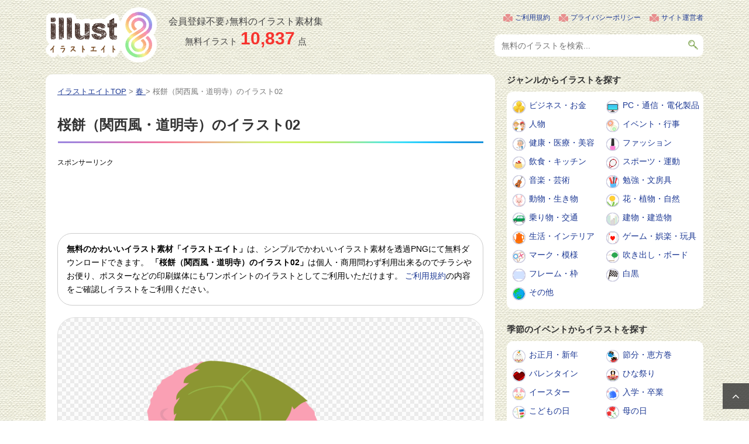

--- FILE ---
content_type: text/html; charset=UTF-8
request_url: https://illust8.com/contents/3129
body_size: 10878
content:
<!DOCTYPE html>
<!--[if lt IE 7]>
<html class="ie6" dir="ltr" lang="ja"> <![endif]-->
<!--[if IE 7]>
<html class="i7" dir="ltr" lang="ja"> <![endif]-->
<!--[if IE 8]>
<html class="ie" dir="ltr" lang="ja"> <![endif]-->
<!--[if gt IE 8]><!-->
<html dir="ltr" lang="ja">
	<!--<![endif]-->
	<head prefix="og: http://ogp.me/ns# fb: http://ogp.me/ns/fb# article: http://ogp.me/ns/article#">
		<meta charset="UTF-8" >
		<meta name="viewport" content="width=device-width,initial-scale=1.0,user-scalable=yes">
		<meta name="format-detection" content="telephone=no" >

		
		<link rel="alternate" type="application/rss+xml" title="無料のかわいいイラスト素材 | イラストエイト RSS Feed" href="https://illust8.com/feed" />
				<!--[if lt IE 9]>
		<script src="https://illust8.com/wp-content/themes/stinger8/js/html5shiv.js"></script>
		<![endif]-->
				<title>桜餅（関西風・道明寺）のイラスト02 | 無料のフリー素材 イラストエイト</title>

		<!-- All in One SEO 4.9.3 - aioseo.com -->
	<meta name="robots" content="max-snippet:-1, max-image-preview:large, max-video-preview:-1" />
	<meta name="author" content="illust8"/>
	<link rel="canonical" href="https://illust8.com/contents/3129" />
	<meta name="generator" content="All in One SEO (AIOSEO) 4.9.3" />
		<!-- All in One SEO -->


																							<meta name="Keywords" content="和風,和菓子,お菓子,スイーツ,食べ物,無料イラスト" />
							<meta name="Description" content="桜餅（関西風・道明寺）のイラスト02です。春やひな祭りの際に食する、関西風の桜餅（道明寺）をイラストにしました。春やひな祭り、和菓子に関連するコンテンツの挿絵イラストなどにいかがでしょうか。背景が透過になったPNGファイルになっていて会員登録は不要でご利用いただけます。" />
		
		
		<link rel='stylesheet' id='normalize-css'  href='https://illust8.com/wp-content/themes/stinger8/css/normalize.css?ver=1.5.9' type='text/css' media='all' />
		<link rel='stylesheet' id='font-awesome-css'  href='https://illust8.com/wp-content/themes/stinger8/css/fontawesome/css/font-awesome.min.css?ver=4.5.0' type='text/css' media='all' />
					<link rel='stylesheet' id='style-css'  href='https://illust8.com/wp-content/themes/stinger8/style.css?ver=4.9.6' type='text/css' media='all' />
		
							<script async src="https://pagead2.googlesyndication.com/pagead/js/adsbygoogle.js?client=ca-pub-5378534804093260"
			     crossorigin="anonymous"></script>
		
				<!-- Global site tag (gtag.js) - Google Analytics -->
		<script async src="https://www.googletagmanager.com/gtag/js?id=UA-120901522-1"></script>
		<script>
		  window.dataLayer = window.dataLayer || [];
		  function gtag(){dataLayer.push(arguments);}
		  gtag('js', new Date());

		  gtag('config', 'UA-120901522-1');
		</script>

	</head>
	<body class="wp-singular post-template-default single single-post postid-3129 single-format-standard wp-theme-stinger8" >
			<div id="st-ami">
				<div id="wrapper">
				<div id="wrapper-in">
					<header>
						<div id="headbox-bg">
							<div class="clearfix" id="headbox">
																		<div id="header-l">
									<p class="sitename">
										<a href="https://illust8.com/">
																						<img src="https://illust8.com/wp-content/themes/stinger8/images/logoPc.png" width="190" height="95" alt="無料のかわいいイラスト素材 | イラストエイト" />
										</a>
									</p>
																		<div class="postCount">
										<div class="subTxt">会員登録不要♪無料のイラスト素材集</div>
										<p>無料イラスト<span>10,837</span>点</p>									</div>
									</div><!-- /#header-l -->

																			<div id="headMenu">
											<ul>
												<li><a href="https://illust8.com/policy">ご利用規約</a></li>
												<li><a href="https://illust8.com/privacy">プライバシーポリシー</a></li>
												<li><a href="https://illust8.com/company">サイト運営者</a></li>
											</ul>
											<div id="search">
												<form method="get" id="searchform" action="https://illust8.com/">
													<label class="hidden" for="s"></label>
													<input type="text" placeholder="無料のイラストを検索..." value="" name="s" id="s" />
													<input type="image" src="https://illust8.com/wp-content/themes/stinger8/images/btnSearch.png" alt="検索" id="searchsubmit" onClick="void(this.form.submit());return false" />
												</form>
											</div>
										</div>
									
							</div><!-- /#headbox-bg -->
						</div><!-- /#headbox clearfix -->

						
					</header>

					
					<div id="content-w">
<div id="content" class="clearfix">
	<div id="contentInner">

		<div class="st-main">

			<!-- ぱんくず -->
			<section id="breadcrumb">
			<ol itemscope itemtype="http://schema.org/BreadcrumbList">
					 <li itemprop="itemListElement" itemscope
						itemtype="http://schema.org/ListItem"><a href="https://illust8.com" itemprop="item"><span itemprop="name">イラストエイトTOP</span></a> > <meta itemprop="position" content="1" /></li>
									<li itemprop="itemListElement" itemscope
						itemtype="http://schema.org/ListItem"><a href="https://illust8.com/contents/category/spring" itemprop="item">
					<span itemprop="name">春</span> </a> &gt;<meta itemprop="position" content="2" /></li>
								<li>桜餅（関西風・道明寺）のイラスト02</li>
			</ol>
			</section>
			<!--/ ぱんくず -->

			<div id="post-3129" class="st-post post-3129 post type-post status-publish format-standard has-post-thumbnail hentry category-spring category-food-drink category-hinamatsuri tag-163 tag-331 tag-106 tag-122 tag-45">
				<article>
					<!--ループ開始 -->
					
					
					<h1 class="entry-title">桜餅（関西風・道明寺）のイラスト02</h1>

											<div class="free728">
							<p class="sponsorLink">スポンサーリンク</p>
							<script async src="https://pagead2.googlesyndication.com/pagead/js/adsbygoogle.js?client=ca-pub-5378534804093260"
							     crossorigin="anonymous"></script>
							<!-- illust8 詳細 レスポンシブ -->
							<ins class="adsbygoogle"
							     style="display:block"
							     data-ad-client="ca-pub-5378534804093260"
							     data-ad-slot="6488065381"
							     data-ad-format="horizontal"
							     data-full-width-responsive="true"></ins>
							<script>
							     (adsbygoogle = window.adsbygoogle || []).push({});
							</script>
						</div>
					
					
					<div class="mainbox">

						<p class="txt-1">
							<strong>無料のかわいいイラスト素材「イラストエイト」</strong>は、シンプルでかわいいイラスト素材を透過PNGにて無料ダウンロードできます。
							<strong>「桜餅（関西風・道明寺）のイラスト02」</strong>は個人・商用問わず利用出来るのでチラシやお便り、ポスターなどの印刷媒体にもワンポイントのイラストとしてご利用いただけます。
							<a href="https://illust8.com/policy/">ご利用規約</a>の内容をご確認しイラストをご利用ください。
						</p>

												<div class="mainImg">
																					<img width="700" height="691" src="https://illust8.com/wp-content/uploads/2019/02/wagashi_sakuramochi_illust_3129.png" class="attachment-large size-large wp-post-image" alt="桜餅（関西風・道明寺）のイラスト02" decoding="async" fetchpriority="high" srcset="https://illust8.com/wp-content/uploads/2019/02/wagashi_sakuramochi_illust_3129.png 790w, https://illust8.com/wp-content/uploads/2019/02/wagashi_sakuramochi_illust_3129-300x296.png 300w, https://illust8.com/wp-content/uploads/2019/02/wagashi_sakuramochi_illust_3129-768x758.png 768w, https://illust8.com/wp-content/uploads/2019/02/wagashi_sakuramochi_illust_3129-200x197.png 200w, https://illust8.com/wp-content/uploads/2019/02/wagashi_sakuramochi_illust_3129-400x395.png 400w" sizes="(max-width: 700px) 100vw, 700px" />						</div>

																				<div class="free728">
								<p class="sponsorLink">スポンサーリンク</p>
								<script async src="https://pagead2.googlesyndication.com/pagead/js/adsbygoogle.js?client=ca-pub-5378534804093260"
								     crossorigin="anonymous"></script>
								<!-- illust8 詳細 レスポンシブ 2 -->
								<ins class="adsbygoogle"
								     style="display:block"
								     data-ad-client="ca-pub-5378534804093260"
								     data-ad-slot="3861902042"
								     data-ad-format="auto"
								     data-full-width-responsive="true"></ins>
								<script>
								     (adsbygoogle = window.adsbygoogle || []).push({});
								</script>
							</div>
						
						
												<div class="st-aside">
							<h2 class="entry-title">関連の無料イラスト</h2>
	<div class="kanren5clm">
							<dl class="clearfix">
				<dt><a href="https://illust8.com/contents/15362">
													<div class="thumb">
																	<img width="115" height="115" src="https://illust8.com/wp-content/uploads/2021/11/senbei-nori_15632-150x150.png" class="attachment-115x115 size-115x115 wp-post-image" alt="海苔せんべいのイラスト" decoding="async" />																							</div>
											</a>
				</dt>
				<dd>
					<p class="kanren-t">
						<a href="https://illust8.com/contents/15362">海苔せんべいのイラスト</a>
					</p>
									</dd>
			</dl>
					<dl class="clearfix">
				<dt><a href="https://illust8.com/contents/986">
													<div class="thumb">
																	<img width="115" height="115" src="https://illust8.com/wp-content/uploads/2018/08/icecream_vanilla_illust_986-150x150.png" class="attachment-115x115 size-115x115 wp-post-image" alt="バニラのアイスクリームのイラスト" decoding="async" />																							</div>
											</a>
				</dt>
				<dd>
					<p class="kanren-t">
						<a href="https://illust8.com/contents/986">バニラのアイスクリームのイラスト</a>
					</p>
									</dd>
			</dl>
					<dl class="clearfix">
				<dt><a href="https://illust8.com/contents/21570">
													<div class="thumb">
																	<img width="115" height="115" src="https://illust8.com/wp-content/uploads/2025/03/french-dressing_21570-150x150.png" class="attachment-115x115 size-115x115 wp-post-image" alt="フレンチドレッシングのイラスト" decoding="async" loading="lazy" />																							</div>
											</a>
				</dt>
				<dd>
					<p class="kanren-t">
						<a href="https://illust8.com/contents/21570">フレンチドレッシングのイラスト</a>
					</p>
									</dd>
			</dl>
					<dl class="clearfix">
				<dt><a href="https://illust8.com/contents/3014">
													<div class="thumb">
																	<img width="115" height="115" src="https://illust8.com/wp-content/uploads/2019/02/flower_sumire_Illust_3014-150x150.png" class="attachment-115x115 size-115x115 wp-post-image" alt="すみれの花のイラスト" decoding="async" loading="lazy" />																							</div>
											</a>
				</dt>
				<dd>
					<p class="kanren-t">
						<a href="https://illust8.com/contents/3014">すみれの花のイラスト</a>
					</p>
									</dd>
			</dl>
					<dl class="clearfix">
				<dt><a href="https://illust8.com/contents/15382">
													<div class="thumb">
																	<img width="115" height="115" src="https://illust8.com/wp-content/uploads/2021/11/shake-ochazuke_15382-150x150.png" class="attachment-115x115 size-115x115 wp-post-image" alt="鮭茶漬けのイラスト02" decoding="async" loading="lazy" />																							</div>
											</a>
				</dt>
				<dd>
					<p class="kanren-t">
						<a href="https://illust8.com/contents/15382">鮭茶漬けのイラスト02</a>
					</p>
									</dd>
			</dl>
					<dl class="clearfix">
				<dt><a href="https://illust8.com/contents/15174">
													<div class="thumb">
																	<img width="115" height="115" src="https://illust8.com/wp-content/uploads/2021/10/happousai_15174-150x150.png" class="attachment-115x115 size-115x115 wp-post-image" alt="八宝菜のイラスト" decoding="async" loading="lazy" />																							</div>
											</a>
				</dt>
				<dd>
					<p class="kanren-t">
						<a href="https://illust8.com/contents/15174">八宝菜のイラスト</a>
					</p>
									</dd>
			</dl>
					<dl class="clearfix">
				<dt><a href="https://illust8.com/contents/2082">
													<div class="thumb">
																	<img width="115" height="115" src="https://illust8.com/wp-content/uploads/2018/11/food_sashimi_illust_2082-150x150.png" class="attachment-115x115 size-115x115 wp-post-image" alt="お刺身の盛り合わせのイラスト" decoding="async" loading="lazy" />																							</div>
											</a>
				</dt>
				<dd>
					<p class="kanren-t">
						<a href="https://illust8.com/contents/2082">お刺身の盛り合わせのイラスト</a>
					</p>
									</dd>
			</dl>
					<dl class="clearfix">
				<dt><a href="https://illust8.com/contents/17324">
													<div class="thumb">
																	<img width="115" height="115" src="https://illust8.com/wp-content/uploads/2022/09/gas-burner-outdoor_17324-150x150.png" class="attachment-115x115 size-115x115 wp-post-image" alt="アウトドア用ガスバーナー（CB缶）のイラスト" decoding="async" loading="lazy" />																							</div>
											</a>
				</dt>
				<dd>
					<p class="kanren-t">
						<a href="https://illust8.com/contents/17324">アウトドア用ガスバーナー（CB缶）のイラスト</a>
					</p>
									</dd>
			</dl>
					<dl class="clearfix">
				<dt><a href="https://illust8.com/contents/19264">
													<div class="thumb">
																	<img width="115" height="115" src="https://illust8.com/wp-content/uploads/2023/08/liquor_shochu_19264-150x150.png" class="attachment-115x115 size-115x115 wp-post-image" alt="" decoding="async" loading="lazy" />																							</div>
											</a>
				</dt>
				<dd>
					<p class="kanren-t">
						<a href="https://illust8.com/contents/19264">焼酎のイラスト</a>
					</p>
									</dd>
			</dl>
					<dl class="clearfix">
				<dt><a href="https://illust8.com/contents/15253">
													<div class="thumb">
																	<img width="115" height="115" src="https://illust8.com/wp-content/uploads/2021/11/pasta_farfalle_15253-150x150.png" class="attachment-115x115 size-115x115 wp-post-image" alt="ファルファッレのイラスト" decoding="async" loading="lazy" />																							</div>
											</a>
				</dt>
				<dd>
					<p class="kanren-t">
						<a href="https://illust8.com/contents/15253">ファルファッレのイラスト</a>
					</p>
									</dd>
			</dl>
					<dl class="clearfix">
				<dt><a href="https://illust8.com/contents/19160">
													<div class="thumb">
																	<img width="115" height="115" src="https://illust8.com/wp-content/uploads/2023/07/sushi_uni-gunkan_19160-150x150.png" class="attachment-115x115 size-115x115 wp-post-image" alt="うにの軍艦巻きのイラスト" decoding="async" loading="lazy" />																							</div>
											</a>
				</dt>
				<dd>
					<p class="kanren-t">
						<a href="https://illust8.com/contents/19160">うにの軍艦巻きのイラスト</a>
					</p>
									</dd>
			</dl>
					<dl class="clearfix">
				<dt><a href="https://illust8.com/contents/3611">
													<div class="thumb">
																	<img width="115" height="115" src="https://illust8.com/wp-content/uploads/2019/04/sweets_custardcream-cream-puff_illust_3611-150x150.png" class="attachment-115x115 size-115x115 wp-post-image" alt="カスタードのシュークリームのイラスト" decoding="async" loading="lazy" />																							</div>
											</a>
				</dt>
				<dd>
					<p class="kanren-t">
						<a href="https://illust8.com/contents/3611">カスタードのシュークリームのイラスト</a>
					</p>
									</dd>
			</dl>
					<dl class="clearfix">
				<dt><a href="https://illust8.com/contents/3364">
													<div class="thumb">
																	<img width="115" height="115" src="https://illust8.com/wp-content/uploads/2019/03/food_hotdog_illust_3364-150x150.png" class="attachment-115x115 size-115x115 wp-post-image" alt="ホットドッグのイラスト" decoding="async" loading="lazy" />																							</div>
											</a>
				</dt>
				<dd>
					<p class="kanren-t">
						<a href="https://illust8.com/contents/3364">ホットドッグのイラスト</a>
					</p>
									</dd>
			</dl>
					<dl class="clearfix">
				<dt><a href="https://illust8.com/contents/6480">
													<div class="thumb">
																	<img width="115" height="115" src="https://illust8.com/wp-content/uploads/2020/01/housewife_salt_6480-150x150.png" class="attachment-115x115 size-115x115 wp-post-image" alt="塩を量る主婦のイラスト" decoding="async" loading="lazy" srcset="https://illust8.com/wp-content/uploads/2020/01/housewife_salt_6480-150x150.png 150w, https://illust8.com/wp-content/uploads/2020/01/housewife_salt_6480-300x300.png 300w, https://illust8.com/wp-content/uploads/2020/01/housewife_salt_6480-768x768.png 768w, https://illust8.com/wp-content/uploads/2020/01/housewife_salt_6480-200x200.png 200w, https://illust8.com/wp-content/uploads/2020/01/housewife_salt_6480-400x400.png 400w, https://illust8.com/wp-content/uploads/2020/01/housewife_salt_6480.png 780w" sizes="auto, (max-width: 115px) 100vw, 115px" />																							</div>
											</a>
				</dt>
				<dd>
					<p class="kanren-t">
						<a href="https://illust8.com/contents/6480">塩を量る主婦のイラスト</a>
					</p>
									</dd>
			</dl>
					<dl class="clearfix">
				<dt><a href="https://illust8.com/contents/16456">
													<div class="thumb">
																	<img width="115" height="115" src="https://illust8.com/wp-content/uploads/2022/05/tanuki-soba_16456-150x150.png" class="attachment-115x115 size-115x115 wp-post-image" alt="たぬきそばのイラスト" decoding="async" loading="lazy" />																							</div>
											</a>
				</dt>
				<dd>
					<p class="kanren-t">
						<a href="https://illust8.com/contents/16456">たぬきそばのイラスト</a>
					</p>
									</dd>
			</dl>
				</div>
<div class="clear"></div>						</div>

						<h2 class="entry-title">桜餅（関西風・道明寺）のイラスト02をダウンロード</h2>
						<div class="entry-content">
							<p>桜餅（関西風・道明寺）のイラスト02です。</p>
<p>春やひな祭りの際に食する、関西風の桜餅（道明寺）をイラストにしました。</p>
<p>春やひな祭り、和菓子に関連するコンテンツの挿絵イラストなどにいかがでしょうか。</p>
<p>背景が透過になったPNGファイルになっていて会員登録は不要でご利用いただけます。</p>
							<div class="imgDlLink">
								<a href="https://illust8.com/wp-content/uploads/2019/02/wagashi_sakuramochi_illust_3129.png">
									桜餅（関西風・道明寺）のイラスト02をダウンロードする
								</a>
							</div>
							<p class="windowBlank">
								画像ファイルが開きますので「右クリック」→「画像を保存」などで保存してお使いください。<br />
								<a href="https://illust8.com/policy/">ご利用規約</a>の内容をご確認しイラスト素材をご利用ください。
							</p>
						</div>

																				<div class="free728">
								<p class="sponsorLink">スポンサーリンク</p>
								<script async src="https://pagead2.googlesyndication.com/pagead/js/adsbygoogle.js?client=ca-pub-5378534804093260"
								     crossorigin="anonymous"></script>
								<!-- illust8 詳細 レスポンシブ 4 -->
								<ins class="adsbygoogle"
								     style="display:block"
								     data-ad-client="ca-pub-5378534804093260"
								     data-ad-slot="7541459814"
								     data-ad-format="rectangle"
								     data-full-width-responsive="auto"></ins>
								<script>
								     (adsbygoogle = window.adsbygoogle || []).push({});
								</script>
							</div>
						
						
						
					</div>

					<div class="tagst clearfix">
						<div class="genre"><span>カテゴリー</span><a href="https://illust8.com/contents/category/spring" rel="category tag">春</a>  <a href="https://illust8.com/contents/category/food-drink" rel="category tag">飲食・キッチン</a>  <a href="https://illust8.com/contents/category/hinamatsuri" rel="category tag">ひな祭り</a></div>
													<div class="genre"><span>キーワード</span><i></i><a href="https://illust8.com/contents/tag/%e5%92%8c%e9%a2%a8" rel="tag">和風</a>  <a href="https://illust8.com/contents/tag/%e5%92%8c%e8%8f%93%e5%ad%90" rel="tag">和菓子</a>  <a href="https://illust8.com/contents/tag/%e3%81%8a%e8%8f%93%e5%ad%90" rel="tag">お菓子</a>  <a href="https://illust8.com/contents/tag/%e3%82%b9%e3%82%a4%e3%83%bc%e3%83%84" rel="tag">スイーツ</a>  <a href="https://illust8.com/contents/tag/%e9%a3%9f%e3%81%b9%e7%89%a9" rel="tag">食べ物</a></div>
											</div>

					
					
					
										<!--ループ終了-->
				</article>

								<h2 class="entry-title">その他の無料イラスト</h2>
				<div class="kanren">
												<dl class="clearfix">
								<dt><a href="https://illust8.com/contents/2110">
																					<div class="thumb">
												<img width="152" height="131" src="https://illust8.com/wp-content/uploads/2018/11/animal_inoshishi_oyako_illust_2110.png" class="attachment-152x152 size-152x152 wp-post-image" alt="イノシシの親子のイラスト" decoding="async" loading="lazy" srcset="https://illust8.com/wp-content/uploads/2018/11/animal_inoshishi_oyako_illust_2110.png 850w, https://illust8.com/wp-content/uploads/2018/11/animal_inoshishi_oyako_illust_2110-300x258.png 300w, https://illust8.com/wp-content/uploads/2018/11/animal_inoshishi_oyako_illust_2110-768x660.png 768w, https://illust8.com/wp-content/uploads/2018/11/animal_inoshishi_oyako_illust_2110-200x172.png 200w, https://illust8.com/wp-content/uploads/2018/11/animal_inoshishi_oyako_illust_2110-400x344.png 400w, https://illust8.com/wp-content/uploads/2018/11/animal_inoshishi_oyako_illust_2110-800x687.png 800w" sizes="auto, (max-width: 152px) 100vw, 152px" />																							</div>
																			</a>
								</dt>
								<dd>
									<p class="kanren-t">
										<a href="https://illust8.com/contents/2110">
											イノシシの親子のイラスト										</a>
									</p>
								</dd>
							</dl>
												<dl class="clearfix">
								<dt><a href="https://illust8.com/contents/13594">
																					<div class="thumb">
												<img width="152" height="144" src="https://illust8.com/wp-content/uploads/2021/05/chocolate_bagel-bread_13594.png" class="attachment-152x152 size-152x152 wp-post-image" alt="チョコベーグルのイラスト" decoding="async" loading="lazy" srcset="https://illust8.com/wp-content/uploads/2021/05/chocolate_bagel-bread_13594.png 780w, https://illust8.com/wp-content/uploads/2021/05/chocolate_bagel-bread_13594-300x285.png 300w, https://illust8.com/wp-content/uploads/2021/05/chocolate_bagel-bread_13594-768x729.png 768w, https://illust8.com/wp-content/uploads/2021/05/chocolate_bagel-bread_13594-200x190.png 200w, https://illust8.com/wp-content/uploads/2021/05/chocolate_bagel-bread_13594-400x379.png 400w" sizes="auto, (max-width: 152px) 100vw, 152px" />																							</div>
																			</a>
								</dt>
								<dd>
									<p class="kanren-t">
										<a href="https://illust8.com/contents/13594">
											チョコベーグルのイラスト										</a>
									</p>
								</dd>
							</dl>
												<dl class="clearfix">
								<dt><a href="https://illust8.com/contents/4993">
																					<div class="thumb">
												<img width="152" height="152" src="https://illust8.com/wp-content/uploads/2019/10/childminder_utau_4993-200x200.png" class="attachment-152x152 size-152x152 wp-post-image" alt="歌う保育士さんのイラストです。" decoding="async" loading="lazy" srcset="https://illust8.com/wp-content/uploads/2019/10/childminder_utau_4993-200x200.png 200w, https://illust8.com/wp-content/uploads/2019/10/childminder_utau_4993-150x150.png 150w, https://illust8.com/wp-content/uploads/2019/10/childminder_utau_4993-300x300.png 300w, https://illust8.com/wp-content/uploads/2019/10/childminder_utau_4993-768x768.png 768w, https://illust8.com/wp-content/uploads/2019/10/childminder_utau_4993-400x400.png 400w, https://illust8.com/wp-content/uploads/2019/10/childminder_utau_4993.png 780w" sizes="auto, (max-width: 152px) 100vw, 152px" />																							</div>
																			</a>
								</dt>
								<dd>
									<p class="kanren-t">
										<a href="https://illust8.com/contents/4993">
											歌う保育士さんのイラスト										</a>
									</p>
								</dd>
							</dl>
												<dl class="clearfix">
								<dt><a href="https://illust8.com/contents/9572">
																					<div class="thumb">
												<img width="117" height="152" src="https://illust8.com/wp-content/uploads/2020/06/takeuma_9572.png" class="attachment-152x152 size-152x152 wp-post-image" alt="竹馬のイラスト" decoding="async" loading="lazy" srcset="https://illust8.com/wp-content/uploads/2020/06/takeuma_9572.png 600w, https://illust8.com/wp-content/uploads/2020/06/takeuma_9572-231x300.png 231w, https://illust8.com/wp-content/uploads/2020/06/takeuma_9572-200x260.png 200w, https://illust8.com/wp-content/uploads/2020/06/takeuma_9572-400x520.png 400w" sizes="auto, (max-width: 117px) 100vw, 117px" />																							</div>
																			</a>
								</dt>
								<dd>
									<p class="kanren-t">
										<a href="https://illust8.com/contents/9572">
											竹馬のイラスト										</a>
									</p>
								</dd>
							</dl>
												<dl class="clearfix">
								<dt><a href="https://illust8.com/contents/15388">
																					<div class="thumb">
												<img width="152" height="131" src="https://illust8.com/wp-content/uploads/2021/11/magurodon_15388.png" class="attachment-152x152 size-152x152 wp-post-image" alt="鮪の漬け丼のイラスト" decoding="async" loading="lazy" srcset="https://illust8.com/wp-content/uploads/2021/11/magurodon_15388.png 780w, https://illust8.com/wp-content/uploads/2021/11/magurodon_15388-300x258.png 300w, https://illust8.com/wp-content/uploads/2021/11/magurodon_15388-768x660.png 768w, https://illust8.com/wp-content/uploads/2021/11/magurodon_15388-200x172.png 200w, https://illust8.com/wp-content/uploads/2021/11/magurodon_15388-400x344.png 400w" sizes="auto, (max-width: 152px) 100vw, 152px" />																							</div>
																			</a>
								</dt>
								<dd>
									<p class="kanren-t">
										<a href="https://illust8.com/contents/15388">
											鮪の漬け丼のイラスト										</a>
									</p>
								</dd>
							</dl>
												<dl class="clearfix">
								<dt><a href="https://illust8.com/contents/17182">
																					<div class="thumb">
												<img width="152" height="136" src="https://illust8.com/wp-content/uploads/2022/08/shougi_oushou_child_17182.png" class="attachment-152x152 size-152x152 wp-post-image" alt="王将と子どもたちのイラスト" decoding="async" loading="lazy" srcset="https://illust8.com/wp-content/uploads/2022/08/shougi_oushou_child_17182.png 780w, https://illust8.com/wp-content/uploads/2022/08/shougi_oushou_child_17182-300x269.png 300w, https://illust8.com/wp-content/uploads/2022/08/shougi_oushou_child_17182-768x689.png 768w, https://illust8.com/wp-content/uploads/2022/08/shougi_oushou_child_17182-200x179.png 200w, https://illust8.com/wp-content/uploads/2022/08/shougi_oushou_child_17182-400x359.png 400w" sizes="auto, (max-width: 152px) 100vw, 152px" />																							</div>
																			</a>
								</dt>
								<dd>
									<p class="kanren-t">
										<a href="https://illust8.com/contents/17182">
											王将と子どもたちのイラスト										</a>
									</p>
								</dd>
							</dl>
												<dl class="clearfix">
								<dt><a href="https://illust8.com/contents/13055">
																					<div class="thumb">
												<img width="152" height="125" src="https://illust8.com/wp-content/uploads/2021/04/shokusenki_13055.png" class="attachment-152x152 size-152x152 wp-post-image" alt="食洗器のイラスト02" decoding="async" loading="lazy" srcset="https://illust8.com/wp-content/uploads/2021/04/shokusenki_13055.png 780w, https://illust8.com/wp-content/uploads/2021/04/shokusenki_13055-300x246.png 300w, https://illust8.com/wp-content/uploads/2021/04/shokusenki_13055-768x630.png 768w, https://illust8.com/wp-content/uploads/2021/04/shokusenki_13055-200x164.png 200w, https://illust8.com/wp-content/uploads/2021/04/shokusenki_13055-400x328.png 400w" sizes="auto, (max-width: 152px) 100vw, 152px" />																							</div>
																			</a>
								</dt>
								<dd>
									<p class="kanren-t">
										<a href="https://illust8.com/contents/13055">
											食洗器のイラスト02										</a>
									</p>
								</dd>
							</dl>
												<dl class="clearfix">
								<dt><a href="https://illust8.com/contents/16024">
																					<div class="thumb">
												<img width="152" height="133" src="https://illust8.com/wp-content/uploads/2022/03/tablet-learning_child_1624.png" class="attachment-152x152 size-152x152 wp-post-image" alt="タブレット学習／難しい／男の子のイラスト" decoding="async" loading="lazy" srcset="https://illust8.com/wp-content/uploads/2022/03/tablet-learning_child_1624.png 780w, https://illust8.com/wp-content/uploads/2022/03/tablet-learning_child_1624-300x262.png 300w, https://illust8.com/wp-content/uploads/2022/03/tablet-learning_child_1624-768x670.png 768w, https://illust8.com/wp-content/uploads/2022/03/tablet-learning_child_1624-200x174.png 200w, https://illust8.com/wp-content/uploads/2022/03/tablet-learning_child_1624-400x349.png 400w" sizes="auto, (max-width: 152px) 100vw, 152px" />																							</div>
																			</a>
								</dt>
								<dd>
									<p class="kanren-t">
										<a href="https://illust8.com/contents/16024">
											タブレット学習／難しい／男の子のイラスト										</a>
									</p>
								</dd>
							</dl>
												<dl class="clearfix">
								<dt><a href="https://illust8.com/contents/2132">
																					<div class="thumb">
												<img width="141" height="152" src="https://illust8.com/wp-content/uploads/2018/11/sports_badminton_racket_illust_2132.png" class="attachment-152x152 size-152x152 wp-post-image" alt="バドミントンのラケットのイラスト02" decoding="async" loading="lazy" srcset="https://illust8.com/wp-content/uploads/2018/11/sports_badminton_racket_illust_2132.png 740w, https://illust8.com/wp-content/uploads/2018/11/sports_badminton_racket_illust_2132-278x300.png 278w, https://illust8.com/wp-content/uploads/2018/11/sports_badminton_racket_illust_2132-200x216.png 200w, https://illust8.com/wp-content/uploads/2018/11/sports_badminton_racket_illust_2132-400x432.png 400w" sizes="auto, (max-width: 141px) 100vw, 141px" />																							</div>
																			</a>
								</dt>
								<dd>
									<p class="kanren-t">
										<a href="https://illust8.com/contents/2132">
											バドミントンのラケットのイラスト02										</a>
									</p>
								</dd>
							</dl>
												<dl class="clearfix">
								<dt><a href="https://illust8.com/contents/6939">
																					<div class="thumb">
												<img width="117" height="152" src="https://illust8.com/wp-content/uploads/2020/02/guts-pose_female_doctor_6939.png" class="attachment-152x152 size-152x152 wp-post-image" alt="ガッツポーズをする女性のお医者さんのイラスト" decoding="async" loading="lazy" srcset="https://illust8.com/wp-content/uploads/2020/02/guts-pose_female_doctor_6939.png 600w, https://illust8.com/wp-content/uploads/2020/02/guts-pose_female_doctor_6939-231x300.png 231w, https://illust8.com/wp-content/uploads/2020/02/guts-pose_female_doctor_6939-200x260.png 200w, https://illust8.com/wp-content/uploads/2020/02/guts-pose_female_doctor_6939-400x520.png 400w" sizes="auto, (max-width: 117px) 100vw, 117px" />																							</div>
																			</a>
								</dt>
								<dd>
									<p class="kanren-t">
										<a href="https://illust8.com/contents/6939">
											ガッツポーズをする女性のお医者さんのイラスト										</a>
									</p>
								</dd>
							</dl>
												<dl class="clearfix">
								<dt><a href="https://illust8.com/contents/15186">
																					<div class="thumb">
												<img width="131" height="152" src="https://illust8.com/wp-content/uploads/2021/10/bicycle-helmet_15186.png" class="attachment-152x152 size-152x152 wp-post-image" alt="自転車用ヘルメットのイラスト02" decoding="async" loading="lazy" srcset="https://illust8.com/wp-content/uploads/2021/10/bicycle-helmet_15186.png 670w, https://illust8.com/wp-content/uploads/2021/10/bicycle-helmet_15186-258x300.png 258w, https://illust8.com/wp-content/uploads/2021/10/bicycle-helmet_15186-200x233.png 200w, https://illust8.com/wp-content/uploads/2021/10/bicycle-helmet_15186-400x466.png 400w" sizes="auto, (max-width: 131px) 100vw, 131px" />																							</div>
																			</a>
								</dt>
								<dd>
									<p class="kanren-t">
										<a href="https://illust8.com/contents/15186">
											自転車用ヘルメットのイラスト02										</a>
									</p>
								</dd>
							</dl>
												<dl class="clearfix">
								<dt><a href="https://illust8.com/contents/5684">
																					<div class="thumb">
												<img width="152" height="112" src="https://illust8.com/wp-content/uploads/2019/11/hinamaturi_sanninkanjo_5684.png" class="attachment-152x152 size-152x152 wp-post-image" alt="かわいい三人官女のイラスト" decoding="async" loading="lazy" srcset="https://illust8.com/wp-content/uploads/2019/11/hinamaturi_sanninkanjo_5684.png 840w, https://illust8.com/wp-content/uploads/2019/11/hinamaturi_sanninkanjo_5684-300x221.png 300w, https://illust8.com/wp-content/uploads/2019/11/hinamaturi_sanninkanjo_5684-768x567.png 768w, https://illust8.com/wp-content/uploads/2019/11/hinamaturi_sanninkanjo_5684-200x148.png 200w, https://illust8.com/wp-content/uploads/2019/11/hinamaturi_sanninkanjo_5684-400x295.png 400w, https://illust8.com/wp-content/uploads/2019/11/hinamaturi_sanninkanjo_5684-800x590.png 800w" sizes="auto, (max-width: 152px) 100vw, 152px" />																							</div>
																			</a>
								</dt>
								<dd>
									<p class="kanren-t">
										<a href="https://illust8.com/contents/5684">
											かわいい三人官女のイラスト										</a>
									</p>
								</dd>
							</dl>
									</div>

				
				
			</div>
			<!--/post-->

		</div><!-- /st-main -->
	</div>
	<!-- /#contentInner -->
	<div id="side">
	<div class="st-aside">

										
			
		
		
		
		
<div class="ad">
	<p class="menu_underh2">ジャンルからイラストを探す</p>
	<ul>
		<li class="icoCate_business"><a href="https://illust8.com/contents/category/business">ビジネス・お金</a></li>
		<li class="icoCate_digital"><a href="https://illust8.com/contents/category/digital">PC・通信・電化製品</a></li>
		<li class="icoCate_person"><a href="https://illust8.com/contents/category/person">人物</a></li>
		<li class="icoCate_event"><a href="https://illust8.com/contents/category/event">イベント・行事</a></li>
		<li class="icoCate_healthcare"><a href="https://illust8.com/contents/category/healthcare">健康・医療・美容</a></li>
		<li class="icoCate_fashion"><a href="https://illust8.com/contents/category/fashion">ファッション</a></li>
		<li class="icoCate_food-drink"><a href="https://illust8.com/contents/category/food-drink">飲食・キッチン</a></li>
		<li class="icoCate_sports"><a href="https://illust8.com/contents/category/sports">スポーツ・運動</a></li>
		<li class="icoCate_music-art"><a href="https://illust8.com/contents/category/music-art">音楽・芸術</a></li>
		<li class="icoCate_study"><a href="https://illust8.com/contents/category/study">勉強・文房具</a></li>
		<li class="icoCate_ikimono"><a href="https://illust8.com/contents/category/ikimono">動物・生き物</a></li>
		<li class="icoCate_nature"><a href="https://illust8.com/contents/category/nature">花・植物・自然</a></li>
		<li class="icoCate_vehicle"><a href="https://illust8.com/contents/category/vehicle">乗り物・交通</a></li>
		<li class="icoCate_building"><a href="https://illust8.com/contents/category/building">建物・建造物</a></li>
		<li class="icoCate_life-goods"><a href="https://illust8.com/contents/category/life-goods">生活・インテリア</a></li>
		<li class="icoCate_game"><a href="https://illust8.com/contents/category/game">ゲーム・娯楽・玩具</a></li>
		<li class="icoCate_mark"><a href="https://illust8.com/contents/category/mark">マーク・模様</a></li>
		<li class="icoCate_fukidashi"><a href="https://illust8.com/contents/category/fukidashi">吹き出し・ボード</a></li>
		<li class="icoCate_frame"><a href="https://illust8.com/contents/category/frame">フレーム・枠</a></li>
		<li class="icoCate_monochrome"><a href="https://illust8.com/contents/category/monochrome">白黒</a></li>
		<li class="icoCate_other"><a href="https://illust8.com/contents/category/other">その他</a></li>
	</ul>

	<p class="menu_underh2">季節のイベントからイラストを探す</p>
	<ul>
		<li class="icoCate_new-year"><a href="https://illust8.com/contents/category/new-year">お正月・新年</a></li>
		<li class="icoCate_setsubun-ehoumaki"><a href="https://illust8.com/contents/category/setsubun-ehoumaki">節分・恵方巻</a></li>
		<li class="icoCate_valentineday"><a href="https://illust8.com/contents/category/valentineday">バレンタイン</a></li>
		<li class="icoCate_hinamatsuri"><a href="https://illust8.com/contents/category/hinamatsuri">ひな祭り</a></li>
		<li class="icoCate_easter"><a href="https://illust8.com/contents/category/easter">イースター</a></li>
		<li class="icoCate_enrollment-graduation"><a href="https://illust8.com/contents/category/enrollment-graduation">入学・卒業</a></li>
		<li class="icoCate_childrensday"><a href="https://illust8.com/contents/category/childrensday">こどもの日</a></li>
		<li class="icoCate_mothersday"><a href="https://illust8.com/contents/category/mothersday">母の日</a></li>
		<li class="icoCate_fathersday"><a href="https://illust8.com/contents/category/fathersday">父の日</a></li>
		<li class="icoCate_tsuyu"><a href="https://illust8.com/contents/category/tsuyu">梅雨</a></li>
		<li class="icoCate_tanabata"><a href="https://illust8.com/contents/category/tanabata">七夕</a></li>
		<li class="icoCate_matsuri"><a href="https://illust8.com/contents/category/matsuri">お祭り・縁日</a></li>
		<li class="icoCate_keirounohi"><a href="https://illust8.com/contents/category/keirounohi">敬老の日</a></li>
		<li class="icoCate_sports-day"><a href="https://illust8.com/contents/category/sports-day">運動会・体育祭</a></li>
		<li class="icoCate_halloween"><a href="https://illust8.com/contents/category/halloween">ハロウィン</a></li>
		<li class="icoCate_christmas"><a href="https://illust8.com/contents/category/christmas">クリスマス</a></li>
	</ul>

	<p class="menu_underh2">四季からイラストを探す</p>
	<ul>
		<li class="clm-1">
			<a class="icoCate_spring" href="https://illust8.com/contents/category/spring">春</a>&nbsp;&#47;<a class="lnkTag" href="https://illust8.com/contents/tag/3%e6%9c%88">3月</a>&#47;<a class="lnkTag" href="https://illust8.com/contents/tag/4%e6%9c%88">4月</a>&#47;<a class="lnkTag" href="https://illust8.com/contents/tag/5%e6%9c%88">5月</a>
		</li>
		<li class="clm-1">
			<a class="icoCate_summer" href="https://illust8.com/contents/category/summer">夏</a>&nbsp;&#47;<a class="lnkTag" href="https://illust8.com/contents/tag/6%e6%9c%88">6月</a>&#47;<a class="lnkTag" href="https://illust8.com/contents/tag/7%e6%9c%88">7月</a>&#47;<a class="lnkTag" href="https://illust8.com/contents/tag/8%e6%9c%88">8月</a>
		</li>
		<li class="clm-1">
			<a class="icoCate_autumn" href="https://illust8.com/contents/category/autumn">秋</a>&nbsp;&#47;<a class="lnkTag" href="https://illust8.com/contents/tag/9%e6%9c%88">9月</a>&#47;<a class="lnkTag" href="https://illust8.com/contents/tag/10%e6%9c%88">10月</a>&#47;<a class="lnkTag" href="https://illust8.com/contents/tag/11%e6%9c%88">11月</a>
		</li>
		<li class="clm-1">
			<a class="icoCate_winter" href="https://illust8.com/contents/category/winter">冬</a>&nbsp;&#47;<a class="lnkTag" href="https://illust8.com/contents/tag/12%e6%9c%88">12月</a>&#47;<a class="lnkTag" href="https://illust8.com/contents/tag/1%e6%9c%88">1月</a>&#47;<a class="lnkTag" href="https://illust8.com/contents/tag/2%e6%9c%88">2月</a>
		</li>
	</ul>

</div>

									<div id="mybox">
					<div class="ad"><p class="menu_underh2">イラストキーワード</p><div class="tagcloud"><a href="https://illust8.com/contents/tag/%e9%a3%9f%e3%81%b9%e7%89%a9" class="tag-cloud-link tag-link-45 tag-link-position-1" style="font-size: 22pt;" aria-label="食べ物 (2,204個の項目)">食べ物</a>
<a href="https://illust8.com/contents/tag/%e3%82%b9%e3%83%9d%e3%83%bc%e3%83%84" class="tag-cloud-link tag-link-37 tag-link-position-2" style="font-size: 19.013986013986pt;" aria-label="スポーツ (541個の項目)">スポーツ</a>
<a href="https://illust8.com/contents/tag/%e3%81%8a%e7%a5%ad%e3%82%8a" class="tag-cloud-link tag-link-15 tag-link-position-3" style="font-size: 18.573426573427pt;" aria-label="お祭り (432個の項目)">お祭り</a>
<a href="https://illust8.com/contents/tag/%e6%a4%8d%e7%89%a9" class="tag-cloud-link tag-link-20 tag-link-position-4" style="font-size: 18.230769230769pt;" aria-label="植物 (367個の項目)">植物</a>
<a href="https://illust8.com/contents/tag/%e3%82%a4%e3%83%b3%e3%82%bf%e3%83%bc%e3%83%8d%e3%83%83%e3%83%88" class="tag-cloud-link tag-link-23 tag-link-position-5" style="font-size: 17.937062937063pt;" aria-label="インターネット (325個の項目)">インターネット</a>
<a href="https://illust8.com/contents/tag/%e3%81%8a%e9%87%91" class="tag-cloud-link tag-link-69 tag-link-position-6" style="font-size: 17.839160839161pt;" aria-label="お金 (311個の項目)">お金</a>
<a href="https://illust8.com/contents/tag/%e9%87%8e%e8%8f%9c" class="tag-cloud-link tag-link-53 tag-link-position-7" style="font-size: 17.741258741259pt;" aria-label="野菜 (292個の項目)">野菜</a>
<a href="https://illust8.com/contents/tag/%e3%81%8a%e7%a5%9d%e3%81%84" class="tag-cloud-link tag-link-77 tag-link-position-8" style="font-size: 17.447552447552pt;" aria-label="お祝い (257個の項目)">お祝い</a>
<a href="https://illust8.com/contents/tag/%e8%8a%b1" class="tag-cloud-link tag-link-21 tag-link-position-9" style="font-size: 17.34965034965pt;" aria-label="花 (242個の項目)">花</a>
<a href="https://illust8.com/contents/tag/7%e6%9c%88" class="tag-cloud-link tag-link-63 tag-link-position-10" style="font-size: 17.300699300699pt;" aria-label="7月 (240個の項目)">7月</a>
<a href="https://illust8.com/contents/tag/8%e6%9c%88" class="tag-cloud-link tag-link-64 tag-link-position-11" style="font-size: 17.202797202797pt;" aria-label="8月 (227個の項目)">8月</a>
<a href="https://illust8.com/contents/tag/%e3%83%91%e3%82%bd%e3%82%b3%e3%83%b3" class="tag-cloud-link tag-link-25 tag-link-position-12" style="font-size: 17.104895104895pt;" aria-label="パソコン (216個の項目)">パソコン</a>
<a href="https://illust8.com/contents/tag/%e6%9e%9c%e7%89%a9" class="tag-cloud-link tag-link-44 tag-link-position-13" style="font-size: 17.006993006993pt;" aria-label="果物 (210個の項目)">果物</a>
<a href="https://illust8.com/contents/tag/%e3%83%ac%e3%82%b8%e3%83%a3%e3%83%bc" class="tag-cloud-link tag-link-39 tag-link-position-14" style="font-size: 16.566433566434pt;" aria-label="レジャー (170個の項目)">レジャー</a>
<a href="https://illust8.com/contents/tag/10%e6%9c%88" class="tag-cloud-link tag-link-61 tag-link-position-15" style="font-size: 16.468531468531pt;" aria-label="10月 (160個の項目)">10月</a>
<a href="https://illust8.com/contents/tag/%e3%82%b9%e3%83%9e%e3%83%bc%e3%83%88%e3%83%95%e3%82%a9%e3%83%b3" class="tag-cloud-link tag-link-22 tag-link-position-16" style="font-size: 16.41958041958pt;" aria-label="スマートフォン (159個の項目)">スマートフォン</a>
<a href="https://illust8.com/contents/tag/%e6%b5%b7" class="tag-cloud-link tag-link-19 tag-link-position-17" style="font-size: 16.321678321678pt;" aria-label="海 (150個の項目)">海</a>
<a href="https://illust8.com/contents/tag/%e3%83%9e%e3%83%bc%e3%82%af" class="tag-cloud-link tag-link-34 tag-link-position-18" style="font-size: 16.321678321678pt;" aria-label="マーク (149個の項目)">マーク</a>
<a href="https://illust8.com/contents/tag/9%e6%9c%88" class="tag-cloud-link tag-link-56 tag-link-position-19" style="font-size: 15.391608391608pt;" aria-label="9月 (97個の項目)">9月</a>
<a href="https://illust8.com/contents/tag/%e5%a8%af%e6%a5%bd" class="tag-cloud-link tag-link-38 tag-link-position-20" style="font-size: 15.244755244755pt;" aria-label="娯楽 (91個の項目)">娯楽</a>
<a href="https://illust8.com/contents/tag/%e3%82%b3%e3%82%a4%e3%83%b3" class="tag-cloud-link tag-link-70 tag-link-position-21" style="font-size: 14.657342657343pt;" aria-label="コイン (68個の項目)">コイン</a>
<a href="https://illust8.com/contents/tag/%e5%b1%8b%e5%8f%b0" class="tag-cloud-link tag-link-16 tag-link-position-22" style="font-size: 13.678321678322pt;" aria-label="屋台 (43個の項目)">屋台</a>
<a href="https://illust8.com/contents/tag/%e3%81%8a%e3%82%82%e3%81%a1%e3%82%83" class="tag-cloud-link tag-link-51 tag-link-position-23" style="font-size: 13.433566433566pt;" aria-label="おもちゃ (38個の項目)">おもちゃ</a>
<a href="https://illust8.com/contents/tag/%e3%82%bf%e3%83%96%e3%83%ac%e3%83%83%e3%83%88" class="tag-cloud-link tag-link-28 tag-link-position-24" style="font-size: 13.286713286713pt;" aria-label="タブレット (35個の項目)">タブレット</a>
<a href="https://illust8.com/contents/tag/%e3%83%88%e3%82%a4%e3%83%ac" class="tag-cloud-link tag-link-114 tag-link-position-25" style="font-size: 13.090909090909pt;" aria-label="トイレ (32個の項目)">トイレ</a>
<a href="https://illust8.com/contents/tag/%e3%83%a1%e3%83%bc%e3%83%ab" class="tag-cloud-link tag-link-115 tag-link-position-26" style="font-size: 13.041958041958pt;" aria-label="メール (31個の項目)">メール</a>
<a href="https://illust8.com/contents/tag/%e5%8d%97%e5%9b%bd" class="tag-cloud-link tag-link-65 tag-link-position-27" style="font-size: 13.041958041958pt;" aria-label="南国 (31個の項目)">南国</a>
<a href="https://illust8.com/contents/tag/%e7%b4%99%e5%b9%a3" class="tag-cloud-link tag-link-71 tag-link-position-28" style="font-size: 12.65034965035pt;" aria-label="紙幣 (26個の項目)">紙幣</a>
<a href="https://illust8.com/contents/tag/%e5%9b%a3%e5%ad%90" class="tag-cloud-link tag-link-55 tag-link-position-29" style="font-size: 12.307692307692pt;" aria-label="団子 (22個の項目)">団子</a>
<a href="https://illust8.com/contents/tag/%e3%82%af%e3%83%ad%e3%83%bc%e3%83%90%e3%83%bc" class="tag-cloud-link tag-link-113 tag-link-position-30" style="font-size: 12.013986013986pt;" aria-label="クローバー (19個の項目)">クローバー</a>
<a href="https://illust8.com/contents/tag/%e9%80%9a%e5%b8%b3" class="tag-cloud-link tag-link-72 tag-link-position-31" style="font-size: 12.013986013986pt;" aria-label="通帳 (19個の項目)">通帳</a>
<a href="https://illust8.com/contents/tag/%e3%82%b9%e3%82%a4%e3%82%ab" class="tag-cloud-link tag-link-66 tag-link-position-32" style="font-size: 11.818181818182pt;" aria-label="スイカ (17個の項目)">スイカ</a>
<a href="https://illust8.com/contents/tag/%e3%83%90%e3%83%83%e3%83%86%e3%83%aa%e3%83%bc" class="tag-cloud-link tag-link-27 tag-link-position-33" style="font-size: 11.426573426573pt;" aria-label="バッテリー (14個の項目)">バッテリー</a>
<a href="https://illust8.com/contents/tag/%e3%81%84%e3%81%a1%e3%81%94" class="tag-cloud-link tag-link-78 tag-link-position-34" style="font-size: 11.426573426573pt;" aria-label="いちご (14個の項目)">いちご</a>
<a href="https://illust8.com/contents/tag/%e3%82%ab%e3%83%bc%e3%83%89" class="tag-cloud-link tag-link-74 tag-link-position-35" style="font-size: 11.426573426573pt;" aria-label="カード (14個の項目)">カード</a>
<a href="https://illust8.com/contents/tag/%e8%91%a1%e8%90%84" class="tag-cloud-link tag-link-43 tag-link-position-36" style="font-size: 11.27972027972pt;" aria-label="葡萄 (13個の項目)">葡萄</a>
<a href="https://illust8.com/contents/tag/%e3%81%8a%e6%9c%88%e8%a6%8b" class="tag-cloud-link tag-link-54 tag-link-position-37" style="font-size: 11.27972027972pt;" aria-label="お月見 (13個の項目)">お月見</a>
<a href="https://illust8.com/contents/tag/%e3%83%a2%e3%83%8b%e3%82%bf%e3%83%bc" class="tag-cloud-link tag-link-26 tag-link-position-38" style="font-size: 11.083916083916pt;" aria-label="モニター (12個の項目)">モニター</a>
<a href="https://illust8.com/contents/tag/%e3%83%8f%e3%83%b3%e3%82%b3" class="tag-cloud-link tag-link-73 tag-link-position-39" style="font-size: 11.083916083916pt;" aria-label="ハンコ (12個の項目)">ハンコ</a>
<a href="https://illust8.com/contents/tag/%e3%81%b2%e3%81%be%e3%82%8f%e3%82%8a" class="tag-cloud-link tag-link-62 tag-link-position-40" style="font-size: 11.083916083916pt;" aria-label="ひまわり (12個の項目)">ひまわり</a>
<a href="https://illust8.com/contents/tag/%e6%9f%bf" class="tag-cloud-link tag-link-75 tag-link-position-41" style="font-size: 10.937062937063pt;" aria-label="柿 (11個の項目)">柿</a>
<a href="https://illust8.com/contents/tag/%e3%83%88%e3%83%9e%e3%83%88" class="tag-cloud-link tag-link-52 tag-link-position-42" style="font-size: 10.937062937063pt;" aria-label="トマト (11個の項目)">トマト</a>
<a href="https://illust8.com/contents/tag/%e3%83%a1%e3%83%ad%e3%83%b3" class="tag-cloud-link tag-link-68 tag-link-position-43" style="font-size: 10.741258741259pt;" aria-label="メロン (10個の項目)">メロン</a>
<a href="https://illust8.com/contents/tag/%e3%83%aa%e3%83%b3%e3%82%b4" class="tag-cloud-link tag-link-47 tag-link-position-44" style="font-size: 10.545454545455pt;" aria-label="リンゴ (9個の項目)">リンゴ</a>
<a href="https://illust8.com/contents/tag/%e3%83%88%e3%83%ad%e3%83%95%e3%82%a3%e3%83%bc" class="tag-cloud-link tag-link-81 tag-link-position-45" style="font-size: 10.300699300699pt;" aria-label="トロフィー (8個の項目)">トロフィー</a>
<a href="https://illust8.com/contents/tag/%e6%b4%8b%e6%a2%a8" class="tag-cloud-link tag-link-79 tag-link-position-46" style="font-size: 10.300699300699pt;" aria-label="洋梨 (8個の項目)">洋梨</a>
<a href="https://illust8.com/contents/tag/%e3%83%81%e3%82%a7%e3%83%aa%e3%83%bc" class="tag-cloud-link tag-link-46 tag-link-position-47" style="font-size: 10.300699300699pt;" aria-label="チェリー (8個の項目)">チェリー</a>
<a href="https://illust8.com/contents/tag/%e6%a1%83" class="tag-cloud-link tag-link-67 tag-link-position-48" style="font-size: 10.300699300699pt;" aria-label="桃 (8個の項目)">桃</a>
<a href="https://illust8.com/contents/tag/%e3%83%9c%e3%83%bc%e3%83%aa%e3%83%b3%e3%82%b0" class="tag-cloud-link tag-link-36 tag-link-position-49" style="font-size: 10.055944055944pt;" aria-label="ボーリング (7個の項目)">ボーリング</a>
<a href="https://illust8.com/contents/tag/%e3%82%b4%e3%83%bc%e3%83%ab" class="tag-cloud-link tag-link-33 tag-link-position-50" style="font-size: 10.055944055944pt;" aria-label="ゴール (7個の項目)">ゴール</a>
<a href="https://illust8.com/contents/tag/%e3%83%90%e3%83%8a%e3%83%8a" class="tag-cloud-link tag-link-48 tag-link-position-51" style="font-size: 10.055944055944pt;" aria-label="バナナ (7個の項目)">バナナ</a>
<a href="https://illust8.com/contents/tag/%e9%a2%a8%e8%88%b9" class="tag-cloud-link tag-link-50 tag-link-position-52" style="font-size: 10.055944055944pt;" aria-label="風船 (7個の項目)">風船</a>
<a href="https://illust8.com/contents/tag/%e3%83%af%e3%82%a4%e3%83%95%e3%82%a1%e3%82%a4" class="tag-cloud-link tag-link-29 tag-link-position-53" style="font-size: 9.8111888111888pt;" aria-label="ワイファイ (6個の項目)">ワイファイ</a>
<a href="https://illust8.com/contents/tag/%e6%97%97" class="tag-cloud-link tag-link-32 tag-link-position-54" style="font-size: 9.8111888111888pt;" aria-label="旗 (6個の項目)">旗</a>
<a href="https://illust8.com/contents/tag/%e3%82%ab%e3%83%8b" class="tag-cloud-link tag-link-12 tag-link-position-55" style="font-size: 9.4685314685315pt;" aria-label="カニ (5個の項目)">カニ</a>
<a href="https://illust8.com/contents/tag/%e7%b6%bf%e3%81%82%e3%82%81" class="tag-cloud-link tag-link-14 tag-link-position-56" style="font-size: 9.0769230769231pt;" aria-label="綿あめ (4個の項目)">綿あめ</a>
<a href="https://illust8.com/contents/tag/%e6%a2%a8" class="tag-cloud-link tag-link-49 tag-link-position-57" style="font-size: 9.0769230769231pt;" aria-label="梨 (4個の項目)">梨</a>
<a href="https://illust8.com/contents/tag/%e5%a4%aa%e9%99%bd" class="tag-cloud-link tag-link-138 tag-link-position-58" style="font-size: 9.0769230769231pt;" aria-label="太陽 (4個の項目)">太陽</a>
<a href="https://illust8.com/contents/tag/%e3%81%94%e7%a5%9d%e5%84%80%e8%a2%8b" class="tag-cloud-link tag-link-76 tag-link-position-59" style="font-size: 8.5874125874126pt;" aria-label="ご祝儀袋 (3個の項目)">ご祝儀袋</a>
<a href="https://illust8.com/contents/tag/%e6%a1%88%e5%86%85" class="tag-cloud-link tag-link-35 tag-link-position-60" style="font-size: 8pt;" aria-label="案内 (2個の項目)">案内</a></div>
</div>				</div>
					
		
							<div class="ad">
				<p class="menu_underh2">新着のイラスト</p>
												<div id="npcatch">
					<a href="https://illust8.com/contents/23011"><img width="90" height="90" src="https://illust8.com/wp-content/uploads/2026/01/animal_gerenuk_23011-150x150.png" class="left wp-post-image" alt="かわいいジェレヌクのイラスト" decoding="async" loading="lazy" /></a>
										<span class="title">
						<a href="https://illust8.com/contents/23011">
							かわいいジェレヌクのイラストです。

南アフリカに生息しているジェレヌク（ゲ...						</a>
					</span>
				</div>
								<div id="npcatch">
					<a href="https://illust8.com/contents/23010"><img width="90" height="90" src="https://illust8.com/wp-content/uploads/2026/01/animal_japanese-serow_23010-150x150.png" class="left wp-post-image" alt="かわいいニホンカモシカのイラスト" decoding="async" loading="lazy" srcset="https://illust8.com/wp-content/uploads/2026/01/animal_japanese-serow_23010-150x150.png 150w, https://illust8.com/wp-content/uploads/2026/01/animal_japanese-serow_23010-300x300.png 300w, https://illust8.com/wp-content/uploads/2026/01/animal_japanese-serow_23010-768x768.png 768w, https://illust8.com/wp-content/uploads/2026/01/animal_japanese-serow_23010-200x200.png 200w, https://illust8.com/wp-content/uploads/2026/01/animal_japanese-serow_23010-400x400.png 400w, https://illust8.com/wp-content/uploads/2026/01/animal_japanese-serow_23010.png 780w" sizes="auto, (max-width: 90px) 100vw, 90px" /></a>
										<span class="title">
						<a href="https://illust8.com/contents/23010">
							かわいいニホンカモシカのイラストです。

特別天然記念物に指定されている可愛...						</a>
					</span>
				</div>
								<div id="npcatch">
					<a href="https://illust8.com/contents/23009"><img width="90" height="90" src="https://illust8.com/wp-content/uploads/2026/01/animal_okapi_23009-150x150.png" class="left wp-post-image" alt="かわいいオカピのイラスト" decoding="async" loading="lazy" /></a>
										<span class="title">
						<a href="https://illust8.com/contents/23009">
							かわいいオカピのイラストです。

足などがシマウマのような模様の可愛らしいオ...						</a>
					</span>
				</div>
								<div id="npcatch">
					<a href="https://illust8.com/contents/23008"><img width="90" height="90" src="https://illust8.com/wp-content/uploads/2026/01/amur-leopard_23008-150x150.png" class="left wp-post-image" alt="かわいいアムールヒョウのイラスト" decoding="async" loading="lazy" /></a>
										<span class="title">
						<a href="https://illust8.com/contents/23008">
							かわいいアムールヒョウのイラストです。

ロシアの寒冷地に生息しているアムー...						</a>
					</span>
				</div>
								<div id="npcatch">
					<a href="https://illust8.com/contents/22997"><img width="90" height="90" src="https://illust8.com/wp-content/uploads/2026/01/animal_tarsier_22997-150x150.png" class="left wp-post-image" alt="メガネザルのイラスト" decoding="async" loading="lazy" /></a>
										<span class="title">
						<a href="https://illust8.com/contents/22997">
							メガネザルのイラストです。

東南アジアの島に生息しているメガネザルのイラス...						</a>
					</span>
				</div>
								<div id="npcatch">
					<a href="https://illust8.com/contents/22996"><img width="90" height="90" src="https://illust8.com/wp-content/uploads/2026/01/animal_aye-aye_22996-150x150.png" class="left wp-post-image" alt="アイアイのイラスト" decoding="async" loading="lazy" /></a>
										<span class="title">
						<a href="https://illust8.com/contents/22996">
							アイアイのイラストです。

マダガスカル島に生息しているアイアイのイラストな...						</a>
					</span>
				</div>
								<div id="npcatch">
					<a href="https://illust8.com/contents/22995"><img width="90" height="90" src="https://illust8.com/wp-content/uploads/2026/01/test-tube_22995-150x150.png" class="left wp-post-image" alt="液体が入った試験管のイラスト" decoding="async" loading="lazy" srcset="https://illust8.com/wp-content/uploads/2026/01/test-tube_22995-150x150.png 150w, https://illust8.com/wp-content/uploads/2026/01/test-tube_22995-300x300.png 300w, https://illust8.com/wp-content/uploads/2026/01/test-tube_22995-768x768.png 768w, https://illust8.com/wp-content/uploads/2026/01/test-tube_22995-200x200.png 200w, https://illust8.com/wp-content/uploads/2026/01/test-tube_22995-400x400.png 400w, https://illust8.com/wp-content/uploads/2026/01/test-tube_22995.png 780w" sizes="auto, (max-width: 90px) 100vw, 90px" /></a>
										<span class="title">
						<a href="https://illust8.com/contents/22995">
							液体が入った試験管のイラストです。

研究や実験などで使われる液体の入った試...						</a>
					</span>
				</div>
								<div id="npcatch">
					<a href="https://illust8.com/contents/22994"><img width="90" height="90" src="https://illust8.com/wp-content/uploads/2026/01/round-bottom-flask_22994-150x150.png" class="left wp-post-image" alt="液体が入った丸底フラスコのイラスト" decoding="async" loading="lazy" /></a>
										<span class="title">
						<a href="https://illust8.com/contents/22994">
							液体が入った丸底フラスコのイラストです。

理科の授業や研究や実験などで使わ...						</a>
					</span>
				</div>
								<div id="npcatch">
					<a href="https://illust8.com/contents/22993"><img width="90" height="90" src="https://illust8.com/wp-content/uploads/2026/01/erlenmeyer-flask_22993-150x150.png" class="left wp-post-image" alt="液体が入った三角フラスコのイラスト" decoding="async" loading="lazy" /></a>
										<span class="title">
						<a href="https://illust8.com/contents/22993">
							液体が入った三角フラスコのイラストです。

理科の授業や研究や実験などで使わ...						</a>
					</span>
				</div>
								<div id="npcatch">
					<a href="https://illust8.com/contents/22992"><img width="90" height="90" src="https://illust8.com/wp-content/uploads/2026/01/round-bottom-flask_22992-150x150.png" class="left wp-post-image" alt="丸底フラスコのイラスト" decoding="async" loading="lazy" /></a>
										<span class="title">
						<a href="https://illust8.com/contents/22992">
							丸底フラスコのイラストです。

理科の授業や研究や実験などで使われる丸底フラ...						</a>
					</span>
				</div>
							</div>
		
			</div>
</div>
<!-- /#side -->

</div>
<!--/#content -->
</div><!-- /contentw -->
<footer>
<div id="footer">
<div id="footer-in">
<div class="footermenust"><ul>
<li class="page_item page-item-2"><a href="https://illust8.com/policy">ご利用規約</a></li>
<li class="page_item page-item-6"><a href="https://illust8.com/company">サイト運営者</a></li>
<li class="page_item page-item-3"><a href="https://illust8.com/privacy">プライバシーポリシー</a></li>
</ul></div>
	<div class="footer-wbox clearfix">

		<div class="footer-c">
			<p class="footerlogo">
									<a href="https://illust8.com/">
									無料のかわいいイラスト素材 | イラストエイト									</a>
							</p>
					</div>
	</div>

	<p class="copy">Copyright&copy;
				<a href="https://illust8.com/">無料のかわいいイラスト素材 | イラストエイト</a>
		,
		2026		All Rights Reserved.</p>

</div>
</div>
</footer>
</div>
<!-- /#wrapperin -->
</div>
<!-- /#wrapper -->
</div><!-- /#st-ami -->
	<!-- ページトップへ戻る -->
		<div id="page-top"><a href="#wrapper" class="fa fa-angle-up"></a></div>
	<!-- ページトップへ戻る　終わり -->
</body></html>


--- FILE ---
content_type: text/html; charset=utf-8
request_url: https://www.google.com/recaptcha/api2/aframe
body_size: 268
content:
<!DOCTYPE HTML><html><head><meta http-equiv="content-type" content="text/html; charset=UTF-8"></head><body><script nonce="jY-fxTiuqRkWlBixfVg_jQ">/** Anti-fraud and anti-abuse applications only. See google.com/recaptcha */ try{var clients={'sodar':'https://pagead2.googlesyndication.com/pagead/sodar?'};window.addEventListener("message",function(a){try{if(a.source===window.parent){var b=JSON.parse(a.data);var c=clients[b['id']];if(c){var d=document.createElement('img');d.src=c+b['params']+'&rc='+(localStorage.getItem("rc::a")?sessionStorage.getItem("rc::b"):"");window.document.body.appendChild(d);sessionStorage.setItem("rc::e",parseInt(sessionStorage.getItem("rc::e")||0)+1);localStorage.setItem("rc::h",'1769002651584');}}}catch(b){}});window.parent.postMessage("_grecaptcha_ready", "*");}catch(b){}</script></body></html>

--- FILE ---
content_type: text/css
request_url: https://illust8.com/wp-content/themes/stinger8/style.css?ver=4.9.6
body_size: 13743
content:
@charset "UTF-8";
/*---------------------------------------------------------
Theme Name: STINGER8
Theme URI: wp-fun.com
Description:
Author: ENJI
Author URI: wp-fun.com/about
Tags: custom-header, custom-menu
Text Domain: stinger8
Version: 20171207
---------------------------------------------------------*/

* {
	font-family: "メイリオ", Meiryo, "ヒラギノ角ゴ Pro W3", Hiragino Kaku Gothic Pro, "ＭＳ Ｐゴシック", sans-serif;
	margin: 0px;
	padding: 0px;
}

.st-main,
article,
.st-.st-aside,
header,
canvas,
details,
figcaption,
figure, footer,
nav,
section,
summary {
	display: block;
}

html,
body {
	height: 100%;
	background: url(images/bgBody.png);
}

body {
	min-width: 320px;
	word-wrap: break-word;
}

body.mceContentBody {
	background-color: #fff;
}

.st-hide {
	display:none;
}

hr.hrcss {
	border: 0;
	height: 0;
	border-top: 1px solid rgba(0, 0, 0, 0.1);
	border-bottom: 1px solid rgba(255, 255, 255, 0.3);
}

.fa-question-circle,
.fa-check-circle,
.fa-exclamation-triangle,
.fa-pencil-square-o,
.fa-user {
	margin-right:5px;
}

:focus {
	outline: none;
}

/* リンクの色 */
a {
	/* color: #4682b4; */
	/* color: #213FA5; */
	color: #1D3994;
	text-decoration: none;
}

/* リンクにマウスオーバーした時の色 */
a:hover {
	color: #1D3994;
	text-decoration: underline;
}

img,
video,
object {
	max-width: 100%;
	height: auto;
	border: none;
	vertical-align: bottom;
}

.inline-img img {
	display: inline;
}

/* 画像リンクのマウスオーバーに透かし */
/*
a:hover img {
	-moz-opacity: 0.8;
	opacity: 0.8;
}
*/

/*画像にボーダー*/
.photoline img {
	border: solid 1px #ccc;
}

img.size-full,
img.size-large {
	margin-bottom: 10px;
	height: auto;
	max-width: 100%;
}

iframe {
	max-width: 100%;
}

.resetwidth img,
.resetwidth video,
.resetwidth object,
.resetwidth iframe{
	max-width: initial; /* 初期状態にリセット */
	display: inline;
}

.wp-caption {
	height: auto;
	max-width: 100%;
}

/*続きを読む*/
.tuzukicenter {
	text-align:center;
	padding:20px;
}
.tuzuki {
	padding:10px 20px;
	background:#f3f3f3;
	margin:10px auto;
}

/* スマートフォンは表示しない */
.smanone {
	display: none;
}

/* clearfix */
.clearfix {
	zoom: 1;
}

.clearfix:after {
	content: "";
	display: block;
	clear: both;
}

code {
	padding:2px;
	background:#f3f3f3;
	margin:2px;
	border-radius:2px;
	-webkit-border-radius: 2px;
	-moz-border-radius: 2px;
}

.clear {
	clear: both;
}

.center {
	text-align: center;
	padding-bottom: 20px;
}

.sticky {
}

.bypostauthor {
}

.gallery-caption {
}

.screen-reader-text {
}

/* iframeのレスポンシブ */
.youtube-container {
	position: relative;
	padding-bottom: 56.25%;
	padding-top: 30px;
	height: 0;
	overflow: hidden;
}

.youtube-container iframe {
	position: absolute;
	top: 0;
	left: 0;
	width: 100%;
	height: 100%;
}

.free300 {
	width: 300px;
	margin: 0 auto 20px;
	padding: 18px;
	background: #FFFFFF;
}
.free336 {
	width: 336px;
	margin: 0 0 20px;
}
.free728 {
	width: 728px;
	margin: 0 auto 15px;
}
.freeAuto {
	width: 95%;
	margin: 0 auto 15px;
}
.adBox {
	width: 696px;
	overflow: hidden;
	margin: 0 auto 20px;
	*zoom: 1;
}
.ad-1 {
	float: left;
	width: 336px;
}
.ad-2 {
	float: right;
	width: 336px;
}
p.sponsorLink {
	margin: 0 0 3px;
	font-size: 12px;
}

/* 追従用 */
.floating-widget {
	margin: 0;
}
.floating-widget.floating {
	top: 0;
	position: fixed;
}
.floating-widget.pinned-bottom {
	bottom: 0;
	position: absolute;
	_position: static;
}

/*--------------------------------
各フォント設定
---------------------------------*/

/*基本のフォントサイズ*/
p, /* テキスト */
.yellowbox, /* 黄色ボックス */
.graybox, /* グレーボックス */
.redbox, /* 薄赤ボックス */
#topnews .clearfix dd p, /* 一覧文字 */
.post ul li, /* ulリスト */
.post ol li, /* olリスト */
#comments #respond, /* コメント */
#comments h4 /* コメントタイトル */
 {
	font-size: 16px;
	line-height: 27px;
}

/*游ゴシック*/
/*
.post h2,
.post h2 span,
.post h3,
.post h3 span,
.entry-title,
.post .entry-title {
	font-family: Helvetica , "游ゴシック" , "Yu Gothic" , sans-serif;
}
*/

/* 基本の文字 */
p {
	margin-bottom: 20px;
}

/*ブログタイトル*/
header .sitename {
	float: left;
	font-size: 22px;
	color: #fff;
	line-height: 30px;
	font-family: 'Oswald', sans-serif;
	padding: 0;
	margin-bottom: 10px;
}

header .sitename a {
	color: #333;
	text-decoration: none;
	font-weight: bold;
}

header #headMenu {
	float: right;
}
header #headMenu ul {
	overflow: hidden;
	margin: 10px 0 20px;
	font-size: 12px;
	list-style: none;
}
header #headMenu ul li {
	float: left;
	margin: 0 0 0 15px;
	padding: 0;
}
header #headMenu ul li a {
	padding: 0 0 0 20px;
	background: url(images/icon-1.png) no-repeat 0 1px;
}


/*ブログ名の下のキャプション */
header h1 {
	font-size: 12px;
	font-weight: normal;
}

header .descr {
	font-size: 13px;
	font-weight: normal;
	margin: 0 0 0 65px;
	line-height: 1;
	padding-bottom: 0;
}

header .postCount {
	float: left;
	font-size: 16px;
	color: #444;
	margin: 15px 0 5px 20px;
	padding: 0;
}
header .postCount .subTxt {
	margin: 0 0 5px;
}
header .postCount p {
	margin: 0;
	padding: 0;
	text-align: center;
}
header .postCount span {
	padding: 0 5px;
	color: #F7342F;
	font-size: 30px;
	font-family: Gill Sans, Gill Sans MT, Calibri, sans-serif;
	/* font-family: Verdana,Helvetica,Arial,sans-serif; */
	font-weight: bold;
}

/*投稿のカテゴリ*/
.post .st-catgroup {
	font-size:12px;
	line-height:18px;
	margin:0;
	padding-top:10px;
}

.catname {
	font-size: 13px!important;
	line-height: 1em;
	color: #1a1a1a;
	display: inline-block;
	white-space: nowrap;
	padding: 8px 8px;
	margin-top: 5px;
	border-radius: 2px;
	-webkit-border-radius: 2px;
	-moz-border-radius: 2px;
	text-decoration: none;
	background:#f3f3f3;
}

.post .st-catgroup a {
	text-decoration:none;
	color:#000;
}

.post .st-catgroup a:hover {
	opacity:0.5;
}

/*カテゴリID別に色を指定できます
例）IDが7の場合
.catname.st-catid7 {
	background:#ff0000;
}
*/

/* 記事タイトル */
.entry-title,
.post .entry-title {
	font-size: 22px;
	line-height: 35px;
	color: #333;
	margin-bottom: 10px;
	font-weight:bold;
}

#st-page .entry-title {
	margin-bottom: 20px;
}

.entry-title a:hover {
	text-decoration: underline;
}

.entry-title h1 {
	font-size: 22px;
	padding: 0 0 0 32px;
}

.entry-title a {
	color: #333;
	text-decoration: none;
}

/* 中見出し */
h2 {
	color: #1a1a1a;
	font-size: 19px;
	line-height: 27px;
	margin: 20px 0 0;
	padding-top: 10px;
	padding-right: 20px;
	padding-bottom: 10px;
	padding-left: 20px;
}

/*小見出し*/
.post h3 {
	font-size: 18px;
	line-height: 27px;
	margin: 20px 0;
	padding: 10px 15px;
	color: #1a1a1a;
	background-repeat: no-repeat;
	background-position: left center;
	border-bottom: 1px #999999 dotted;
}

h3 a {
	color: #333;
	text-decoration: none;
}

dd h3 {
	line-height: 23px;
}

dd h3 a {
	color: #333;
	text-decoration: none;
	font-size:16px;
}

.post h4 {
	padding: 10px 15px;
	margin: 20px 0;
	background-color: #f3f3f3;
	font-size: 17px;
	line-height: 26px;
}

/*amazonプラグインのh4は除外*/
.post .amazonjs_info h4{
	background-color:transparent!important;
}

.post h5 {
	margin-bottom: 10px;
	font-size: 17px;
	line-height: 26px;
}

.post h6 {
	margin-bottom: 10px;
}

.wp-caption-text a,
.wp-caption-text {
	font-size: 12px;
	color: #ccc;
}

/*NEWENTRY及び関連記事テキスト*/
.n-entry-t {
	margin-bottom:40px;
	position:relative;
	border-bottom:solid 1px #f3f3f3;
	padding-top:20px;
}

.n-entry {
	padding:3px 20px;
	margin:0;
	font-size:15px;
	font-weight:bold;
	background:#f3f3f3;
	color:#000;
	position:absolute;
	top:5px;
	left:0;
}

#topMainBoxW {
	width: 100%;
	min-width: 1124px;
	height: 340px;
	overflow: hidden;
	margin: 0 0 30px;
	background: #FFFFFF url(images/topMainImageBg.png) center repeat-x;
}
#topMainBoxW .inn {
	width: 1124px;
	margin: 0 auto;
}

/*
#homeTopBox {
	overflow: hidden;
	width: 728px;
	height: 280px;
	background: url(images/topMain.png) no-repeat center center;
}
#homeTopBox .topBox {
	width: 320px;
	margin: 30px auto 20px;
	padding: 20px 0 0;
	text-align: center;
	font-weight: bold;
	background-color: rgba(255,255,255,0.5);
	border: 3px solid #FFFFFF;
	border-radius: 20px;
}
#homeTopBox .topBox span {
	display: block;
	color: #08A0C2;
	font-size: 16px;
	line-height: 1;
}
#homeTopBox .topBox h1 {
	padding: -10px 0 0;
	color: #F03535;
	font-size: 28px;
	line-height: 1;
}
#homeTopBox p {
	margin: 0;
	font-size: 12px;
	line-height: 1.9;
	text-align: center;
}
*/

/*
#homeTopImageBox {
	width: 728px;
	margin: 0 0 -10px;
}
*/

#homeTopTxtBox {
	width: 728px;
	margin: 0 0 20px;
	text-align: center;
}
#homeTopTxtBox h1 {
	line-height: 2.5;
	width: 100%;
	margin: 0 0 15px;
	background: url(images/entryLine.png) no-repeat 0 bottom;
	color: #F03535;
	font-size: 28px;
}
#homeTopTxtBox h1 span {
	padding: 0 15px 0 0;
	color: #333333;
	font-size: 16px;
}
#homeTopTxtBox p {
	line-height: 1.9;
	margin: 0;
	font-size: 15px;
	text-align: center;
}


.cateBox {
	overflow: hidden;
	width: 728px;
	margin: 0 0 20px;
}
.cateBox h2 {
	overflow: hidden;
	width: 728px;
	margin: 0 0 20px;
	padding: 38px 0 0;
	font-size: 20px;
	font-weight: bold;
	text-align: center;
}
.cateBox h2#titEvent {
	background: url(images/titEvent.png) no-repeat center center;
}
.cateBox h2#titSeason {
	background: url(images/titSeason.png) no-repeat center center;
}
.cateBox h2#titGenre {
	background: url(images/titGenre.png) no-repeat center center;
}
.cateBox ul {
	overflow: hidden;
	margin: 0;
	padding: 0;
	list-style: none;
}
.cateBox ul li {
	float: left;
	width: 170px;
	margin: 0 16px 16px 0;
}
.cateBox ul li.last {
	margin-right: 0;
}
.cateBox ul li img:hover {
	-moz-opacity: 0.8;
	opacity: 0.8;
}

/* サイドバーの見出し */
#side h5 {
	font-size:15px;
	line-height:25px;
	margin-bottom:5px;
}

/* 関連記事の文字 */
.post p.point {
	margin-bottom:40px;
	position:relative;
	border-bottom:solid 1px #f3f3f3;
	padding:20px 15px 10px;
	background-color:transparent;
}
.post p .point-in {
	padding:3px 20px;
	margin:0;
	font-size:15px;
	font-weight:bold;
	background:#f3f3f3;
	color:#000;
	position:absolute;
	top:15px;
	left:0;
}
/* カテゴリコンテンツがある場合の記事一覧 */
.cat-itiran p.point {
    background-color: transparent;
    border-bottom: 1px solid #f3f3f3;
    margin-bottom: 40px;
    padding: 20px 15px 10px;
    position: relative;
}

.cat-itiran p.point .point-in {
    background: #f3f3f3 none repeat scroll 0 0;
    color: #000;
    font-size: 15px;
    font-weight: bold;
    left: 0;
    margin: 0;
    padding: 3px 20px;
    position: absolute;
    top: 15px;
}

.cat-itiran h3 {
    border:none;
}

/* 記事タイトル下 */
.blogbox p {
	font-size: 12px;
	margin: 0px;
	color: #bdbdbd;
	line-height: 18px;
}

.blogbox {
	margin-bottom: 20px;
	padding: 0px;
}

/*投稿タグ*/
.tagst {
	overflow: hidden;
	font-size:14px;
	padding: 10px 0 0;
}
.genre {
	overflow: hidden;
	margin: 0 0 5px;
}
.genre span {
	display: block;
	margin: 0 0 10px;
	padding: 8px;
	background: #F1F1F1;
	border-radius: 12px;
	color: #807D7D;
	font-size:16px;
	font-weight: bold;
}
.genre a {
	float: left;
	display: block;
	margin: 0 15px 15px 0;
	padding: 8px 10px;
	background: #F6F6F6;
	border-radius: 10px;
	text-decoration: none;
}
.genre a:hover {
	background: #EEEEEE;
}

/* 引用 */
.post blockquote {
	background-color: #f3f3f3;
	background-repeat: no-repeat;
	background-position: left top;
	padding-top: 50px;
	padding-right: 20px;
	padding-bottom: 20px;
	padding-left: 20px;
	margin-top: 20px;
	margin-right: 0px;
	margin-bottom: 20px;
	border-left-width: 1px;
	border-left-style: solid;
	border-left-color: #CCC;
}

/* オリジナルスタイルsmartphone */
.huto {
	font-weight:bold;
}

.hutoaka {
	font-weight:bold;
	color:#ff0000;
}

.oomozi {
	font-size: 18pt;
	line-height: 35px;
	font-weight:bold;
}

.komozi {
	font-size: 80%;
}

.ymarker {
	background:#FFF9C4;
	padding:0 2px;
}

.rmarker {
	background:#ffcdd2;
	padding:0 2px;
}

.yellowbox {
	padding:20px;
	border:solid 1px #fffacd;
	background-color:#ffffe0;
	margin-bottom:20px;
}

.redbox {
	padding:20px;
	border:solid 1px #ef5350;
	background-color:#ffebee;
	margin-bottom:20px;
}

.graybox {
	padding:20px;
	border:solid 1px #ccc;
	background-color:#f3f3f3;
	margin-bottom:20px;
}

.post .yellowbox p:last-child,
.post .yellowbox ol:last-child,
.post .yellowbox ul:last-child {
	margin-bottom:0;
	padding-bottom:0;
}

.post .graybox p:last-child,
.post .graybox ol:last-child,
.post .graybox ul:last-child {
	margin-bottom:0;
	padding-bottom:0;
}

.post .redbox p:last-child,
.post .redbox ol:last-child,
.post .redbox ul:last-child {
	margin-bottom:0;
	padding-bottom:0;
}

.h2fuu {
	position: relative;
	background: #f3f3f3;
	color: #1a1a1a;
	font-size: 20px;
	line-height: 27px;
	margin-bottom: 20px;
	padding-top: 10px;
	padding-right: 20px;
	padding-bottom: 10px;
	padding-left: 20px;
	font-weight:bold;
}

.h2fuu:after {
	content: '';
	position: absolute;
	border-top: 10px solid #f3f3f3;
	border-right: 10px solid transparent;
	border-left: 10px solid transparent;
	bottom: -10px;
	left: 30px;
	border-radius: 2px;
	-webkit-border-radius: 2px;
	-moz-border-radius: 2px;
}

.h2fuu:before {
	content: '';
	position: absolute;
	border-top: 10px solid #f3f3f3;
	border-right: 10px solid transparent;
	border-left: 10px solid transparent;
	bottom: -10px;
	left: 30px;
}

.inyoumodoki {
	background-color: #f3f3f3;
	background-image: url(images/quote.png);
	background-repeat: no-repeat;
	background-position: left top;
	padding-top: 50px;
	padding-right: 20px;
	padding-bottom: 20px;
	padding-left: 20px;
	margin-top: 20px;
	margin-right: 0px;
	margin-bottom: 20px;
	border-left-width: 1px;
	border-left-style: solid;
	border-left-color: #CCC;
}


.post .inyoumodoki p:last-child,
.post .inyoumodoki ol:last-child,
.post .inyoumodoki ul:last-child {
	margin-bottom:0;
	padding-bottom:0;
}

.sankou {
	font-size:11px;
	background-color:#F57C00;
	color:#fff;
	padding:2px 3px;
	margin:0 5px;
}

/*ドット線*/
.dotline {
	border-bottom:1px dotted #212121;
}

.dotliner {
	border-bottom:1px dotted #ff0000;
}

.dotline-s {
	border-bottom:1px solid #212121;
}

.dotline-sr {
	border-bottom:1px solid #ff0000;
}

/*--------------------------------
フッターコンテンツ
---------------------------------*/

/* フッター文字 */
#footer .footerlogo {
	font-size: 16px;
	line-height:30px;
	margin-bottom: 10px;
	font-weight:bold;
}

#footer p {
	font-size: 12px;
	margin-bottom:5px;
}

/*
#footer a {
	text-decoration: none;
	color: #212121;
}
#footer a:hover {
	color: #b22222;
}
*/

#footer .copy,
#footer .rcopy {
	font-size: 12px;
	color: #999;
	line-height: 18px;
	padding:20px 10px 0;
}

#footer .copy a,
#footer .rcopy a {
	font-size: 12px;
	line-height: 18px;
}

/*
footer h4 a {
	color: #666;
	text-decoration: none;
}
*/


/*--------------------------------
トップページやアーカイブ一覧表示
---------------------------------*/

/* タイトル名 */
#topnews dd h3 {
	font-size: 20px;
	line-height: 30px;
	margin-bottom: 5px;
}

#topnews dt {
	float: left;
	width: 100px;
}

#topnews dt img {
	width: 100%;
}

#topnews dd {
	padding-left: 110px;
}

#topnews dl {
	margin-bottom: 20px;
	padding-bottom: 20px;
	border-bottom-width: 1px;
	border-bottom-style: dotted;
	border-bottom-color: #999;
}

#topnews dl:first-child {
	padding-top: 20px;
}

#topnews dl:last-child {
	margin-bottom: 20px;
	padding-bottom: 20px;
	border-style: none;
}

#topnews .clearfix dd h5 {
	font-size: 17px;
	line-height:25px;
	font-weight: bold;
	padding: 0px;
	margin-bottom: 5px;
}

/* 抜粋文字 */
#topnews .clearfix dd p {
	color: #666;
}

#topnews .clearfix dd h5 a {
	color: #333;
	text-decoration: none;
}

/* 一覧タイトル下 */
.kanren .blog_info p {
	margin:0 0 5px;;
}

.kanren h3 {
	margin: 0 0 5px;
}

.blog_info p a {
	color: #666;
	text-decoration: none;
}

#topnews .clearfix dd .blog_info p {
	font-size: 12px;
}

/*--------------------------------
記事下の一括表示部分
---------------------------------*/

.kizi-under-box {
	margin-bottom:20px;
}
/*--------------------------------
関連記事表示部分
---------------------------------*/

.kanren {
	overflow: hidden;
	padding-top: 20px;
}
.kanren a:hover {
	-moz-opacity: 0.8;
	opacity: 0.8;
}

.st-aside .kanren {
	margin-top:0px;
}

.kadomaru img{
	border-radius:100px;
	-webkit-border-radius: 100px;
	-moz-border-radius: 100px;
}

/* タイトル名 */
.kanren.pop-box h5,
#side .kanren.pop-box h5 {
	font-size: 18px;
	font-weight: bold;
	padding: 0px;
	margin-bottom: 10px;
}

.kanren.pop-box dd h5,
#side .kanren.pop-box dd h5 {
	font-size: 17px;
	font-weight: bold;
	line-height:25px;
	padding: 0px;
	margin-bottom: 5px;
}

.kanren dl {
	float: left;
	overflow: hidden;
	width: 152px;
	height: 244px;
	margin: 0 15px 0 15px;
}
.kanren dl p {
	margin-bottom: 0px;
}
.kanren dl:last-child {
	margin-bottom: 20px;
	padding-bottom: 20px;
	border-style: none;
}
.kanren dt {
	position: relative;
	overflow: hidden;
	width: 152px;
	height: 152px;
	margin: 0 0 10px;
	background: url(images/bgClear.png);
	/*border: 2px solid #CCCCCC transparent;*/
	border-radius: 30px;
}
.kanren dt .thumb {
	width: 150px;
	height: 150px;
	position: relative;
	overflow: hidden;
	/*border: 1px solid #CCCCCC;
	border-radius: 25px;*/
}
.kanren dt .thumb img {
	position: absolute;
	top: 50%;
	left: 50%;
	-webkit-transform: translate(-50%, -50%);
	-ms-transform: translate(-50%, -50%);
	transform: translate(-50%, -50%);
}
.kanren dt a {
	display: block;
}
/*
.kanren dt img {
	position: absolute;
	top: 50%;
	left: 50%;
	-webkit-transform: translate(-50%, -50%);
	-ms-transform: translate(-50%, -50%);
	transform: translate(-50%, -50%);
}
*/

.kanren dd {
	height: 60px;
	overflow: hidden;
	text-align: center;
}

/* 5カラム用 */
.kanren5clm dl {
	float: left;
	overflow: hidden;
	width: 115px;
	height: 200px;
	margin: 0 15px 0 15px;
}
.kanren5clm dl p {
	margin-bottom: 0px;
}
.kanren5clm dl:last-child {
	margin-bottom: 20px;
	padding-bottom: 20px;
	border-style: none;
}
.kanren5clm dt {
	position: relative;
	overflow: hidden;
	width: 115px;
	height: 116px;
	margin: 0 0 10px;
	background: url(images/bgClear.png);
	border-radius: 25px;
}
.kanren5clm dt .thumb {
	width: 113px;
	height: 113px;
	position: relative;
	overflow: hidden;
	/*border: 1px solid #CCCCCC;
	border-radius: 25px;*/
}
.kanren5clm dt .thumb img {
	position: absolute;
	top: 50%;
	left: 50%;
	-webkit-transform: translate(-50%, -50%);
	-ms-transform: translate(-50%, -50%);
	transform: translate(-50%, -50%);
}
.kanren5clm dt a {
	display: block;
}
.kanren5clm dd p.kanren-t {
	line-height: 1.5;
	height: 55px;
	overflow: hidden;
	text-align: center;
	font-size: 13px;
}

/* 抜粋文字 */
.kanren .clearfix dd p {
	font-size: 13px;
	color: #1a1a1a;
	line-height: 18px;
}

.kanren .clearfix dd .kanren-t {
	padding-bottom:5px;
}

.kanren .clearfix dd .kanren-t a {
	/*color: #555;
	text-decoration: none;
	text-decoration: underline;*/
	line-height: 1.5;
	padding-bottom:5px;
}

.kanren .clearfix dd .kanren-t a:hover {
	/*color: #b22222;
	text-decoration: none;*/
	text-decoration: underline
}

/*--------------------------------
サイドバー
---------------------------------*/

#side .st-aside ul li {
	list-style-type: none;
	margin: 0px;
	padding: 0px;
}

#side .st-aside .children li {
	padding-left: 10px;
}

#side .st-aside ul li ul li{
	list-style-type: none;
	margin: 0px;

}

#side .st-aside .sub-menu {
	padding-left: 10px;
}

#side .st-aside .side-t {
	font-size: 14px;
	font-weight: bold;
	line-height: 24px;
	margin: 0px;
	padding-top: 10px;
	padding-right: 10px;
	padding-bottom: 10px;
	padding-left: 0px;
}

#side .st-aside #mybox ul li ul li {
	font-size: 14px;
	line-height: 24px;
}

/* RSS購読するボタン */
.rssbox a {
	display: block;
	width: 100%;
	box-sizing: border-box;
	background-color: #1a1a1a;
	padding: 5px 10px;
	margin-bottom: 10px;
	font-size: 14px;
	color: #fff;
	text-decoration: none;
}

.rssbox a:hover {
	-moz-opacity: 0.8;
	opacity: 0.8;
}

#scrollad {
	padding: 20px 0;
}

/*タグクラウド*/
.tagcloud a {
	overflow: hidden;
	font-size: 13px!important;
	line-height: 1em;
	/* color: #333333; */
	display: inline-block;
	white-space: nowrap;
	padding: 12px;
	margin: 0 7px 7px 0;
	background: #FFFFFF;
	border-radius: 12px;
	-webkit-border-radius: 12px;
	-moz-border-radius: 12px;
	text-decoration: none;
}
.tagcloud a:hover {
	opacity:0.5;
}

/*--------------------------------
エディタ用
---------------------------------*/

/*テーブル */
.post table {
	box-sizing:border-box;
	border-top: 1px #999 solid;
	border-right: 1px #999 solid;
	margin-bottom: 20px;
	width: 100%;
	max-width: 100%;
}

table tr td {
	padding: 10px;
	border-bottom-width: 1px;
	border-left-width: 1px;
	border-bottom-style: solid;
	border-left-style: solid;
	border-bottom-color: #999;
	border-left-color: #999;
	font-size: 13px;
	line-height: 18px;
	vertical-align:top;
}

table th {
	padding: 5px;
	border-bottom-width: 1px;
	border-left-width: 1px;
	border-bottom-style: solid;
	border-left-style: solid;
	border-bottom-color: #999;
	border-left-color: #999;
	font-size: 13px;
	line-height: 18px;
}

.post table tr td {
	font-size: 13px;
	line-height: 18px;
}

.post table tr td p {
	font-size: 13px;
	line-height: 18px;
}

.post table tr:nth-child(even) {
	background-color: rgba(220,220,220,0.2);
}

#main .post table {
	border-top-width: 1px;
	border-right-width: 1px;
	border-top-style: solid;
	border-right-style: solid;
	border-top-color: #999;
	border-right-color: #999;
	color: #333;
}

/*テーブル（装飾なし） */
.post .notab table {
	border:none;
	width: initial; /* 初期状態にリセット */
	max-width: initial; /* 初期状態にリセット */
}

.notab table tr td {
	border:none;
	text-align: left;
	vertical-align: top;
}

.notab table th {
	border:none;
}

.post .notab table tr:nth-child(even) {
	background-color: transparent;
}

/*スクロール*/
.post .scroll-box table {
	max-width:initial;
}

.scroll-box {
	overflow-x: auto;
	margin-bottom:10px;
}
.scroll-box::-webkit-scrollbar {
	height: 5px;
}

.scroll-box::-webkit-scrollbar-track {
	border-radius: 5px;
	-webkit-border-radius: 5px;
	-moz-border-radius: 5px;
	background: #f3f3f3;
}
.scroll-box::-webkit-scrollbar-thumb {
	border-radius: 5px;
	-webkit-border-radius: 5px;
	-moz-border-radius: 5px;
	background: #ccc;
}

/*画像 */
img.alignright {
	float: right;
	margin: 0 0 5px 10px;
}

img.alignleft {
	float: left;
	margin: 0 10px 5px 0;
}

img.aligncenter {
	display: block;
	margin:0 auto 10px;
}

img.float-left {
	float: left;
}

img.float-right {
	float: right;
}

.wp-caption {
	text-align: center;
}

.aligncenter {
	clear: both;
	display: block;
	margin:0 auto 10px;
}

.ie8 img {
	width: auto;
}

/*リスト */
.post ul {
	list-style-type: disc;
	padding-top: 10px;
	padding-right: 20px;
	padding-bottom: 10px;
	padding-left: 30px;
	margin-bottom: 20px;
}

.post ul li {
	padding-bottom:5px;
}

.post ul li:last-child {
	padding-bottom:0px;
}

.post ol {
	list-style-type: decimal;
	padding-top: 10px;
	padding-right: 10px;
	padding-bottom: 20px;
	padding-left: 30px;
	margin-bottom: 20px;
}

.post ol li {
	padding-bottom:5px;
}

.post ol li:last-child {
	padding-bottom:0px;
}

/*マルリスト*/
.post .maruno {
	margin-bottom: 20px;
}

.post .maruno ol {
	list-style-type: none;
	counter-reset: st-section;
	margin-left: 10px;
	padding:0 20px 0 30px;
}

.post .maruno ol li {
	counter-increment: st-section;
	padding:10px 0;
	margin-bottom:10px;
	line-height: 23px;
}

.post .maruno ol li:before {
	content: counters(st-section,"");
	border-radius: 50%;
	-webkit-border-radius: 50%;
	-moz-border-radius: 50%;
	display: inline-block;
	padding:0 8px;
	font-size:70%;
	margin-right:10px;
	background: #f3f3f3;
	color:#000;
	margin-left:-3em;
}

/*チェックリスト*/
.post .maruck {
	margin-bottom: 20px;
}

.post .maruck ul {
	list-style-type: none;
	margin-left: 10px;
	padding:0 20px 0 30px;
}

.post .maruck ul li {
	padding:10px 0;
	margin-bottom:10px;
	line-height: 23px;
}

.post .maruck ul li:before {
	content: " \f00c";
	font-family: FontAwesome;
	border-radius: 50%;
	-webkit-border-radius: 50%;
	-moz-border-radius: 50%;
	display: inline-block;
	padding:0 6px;
	font-size:70%;
	margin-right:10px;
	background: #f3f3f3;
	color:#000;
	margin-left:-3em;
}


/*フォーム*/
input:not([type=checkbox]):not([type=radio]):not([type=submit]),textarea,select {
	box-sizing:border-box;
	width:100%;
	padding:5px;

}

.post input,.post textarea{
	border-radius:3px;
	-webkit-border-radius: 3px;
	-moz-border-radius: 3px;
	border:1px solid #ccc;
}

.post #search input{
	border:none;
}

/*コンタクトフォーム7の送信ボタン*/
.wpcf7-submit{
	width:100%;
	border-radius:20px;
	-webkit-border-radius: 20px;
	-moz-border-radius: 20px;
	background:#f3f3f3;
	color:#000;
	border:none;
	margin:0 auto;
	padding:10px;
	display:block;
	box-sizing:border-box;
}

.wpcf7-submit:hover{
	opacity:0.9;
}

/*レスポンシブ用PC左右コンテンツ*/
.responbox,
.responbox30,
.responbox40,
.responbox50,
.responbox60,
.responbox70 {
	margin-bottom:10px;
}

.responbox .lbox {
	margin-bottom:10px;
}

/*50%*/
.responbox50.smart50 .lbox {
	float:left;
	width:49%;
	box-sizing:border-box;
	margin-bottom:-32768px;
	padding-bottom:32768px;
}

.responbox50.smart50 .rbox {
	float:right;
	box-sizing:border-box;
	width:49%;
	margin-bottom:-32768px;
	padding-bottom:32768px;
}

.responbox50.smart50 {
	overflow:hidden;
}

/*AmazonJS*/
.post .amazonjs_item h4,
.post .amazonjs_item h4 a {
	color:#1a1a1a;
	font-size:15px;
	background-color:transparent;
}
.post .amazonjs_item ul li {
	font-size:12px!important;
}

/*--------------------------------
アコーディオンメニュー
---------------------------------*/

.menu-navigation-container {
	overflow: hidden;
}

nav li a:hover {
	text-decoration: underline;
}

#s-navi {
	margin:0 -10px;
}

#s-navi ul.sub-menu {
	display:none;
}

#s-navi dl.acordion p {
	margin: 0;
}

#s-navi dl.acordion {
	margin: 0px;
	box-sizing:border-box;
	width:100%;
}

#s-navi dt.trigger {
	cursor: pointer;
	height: 40px;
	overflow:hidden;
}

.trigger .fa:not(.fa-bars) {
	font-size:20px;
}

/*アコーディオンメニューボタン*/
#s-navi dt.trigger .op {
	font-family: "メイリオ", Meiryo, "ヒラギノ角ゴ Pro W3", Hiragino Kaku Gothic Pro, "ＭＳ Ｐゴシック", sans-serif;
	color: #333;
	font-size:25px;
	line-height:30px;
	background:#ccc;
	display:block;
	float:right;
	height:auto;
	margin-top:-5px;
	padding: 10px 10px 9px 10px;
	max-width:20%;
	box-sizing:border-box;
}

#s-navi:after {
	content: "";
	display: block;
	clear: both;
	margin-bottom:5px;
}

#s-navi dd.acordion_tree {
	padding: 10px 10px 20px;
	display: none;
	overflow: hidden;
	top:0px;
	width:100%;
	box-sizing:border-box;
	text-align:left;
}

.acordion_tree ul.menu li {
	float: none;
	font-size: 15px;
	padding: 10px 15px 10px 15px;
	list-style:none;
	border-bottom:dotted 1px #000;
}

.acordion_tree ul.menu li .fa {
	min-width: 1em;
}

.acordion_tree ul.menu li:last-child {
	border:none;
	padding-bottom:0px;
}

.acordion_tree ul.menu li a {
	text-decoration: none;
	color:#000;
}

.menu-close {
	padding:10px;
}

/*--------------------------------
メニューst5 未設定
---------------------------------*/

nav.st5,
#st-menuwide div.menu,
#st-menuwide nav.menu
 {
	display:none;
}

/*--------------------------------
検索フォーム
---------------------------------*/

#search {
	margin: 0 0 25px;
	padding-bottom: 0px;
	position: relative;
	width: 100%;
}

#searchform {
	border:#FFFFFF 2px solid;
	border-radius: 10px;
}

#s {
	font-family: "メイリオ", Meiryo, "ヒラギノ角ゴ Pro W3", Hiragino Kaku Gothic Pro, "ＭＳ Ｐゴシック", sans-serif;
	height: 34px;
	color: #333;
	font-size: 14px;
	border-radius: 0;
	border-top-style: none;
	border-right-style: none;
	border-bottom-style: none;
	border-left-style: none;
	z-index: 10;
	padding: 10px 65px 10px 10px;
	width: 100%;
	box-sizing: border-box;
	background: #FFFFFF;
	border-radius: 7px;
}

#searchsubmit {
	border-radius: 0;
	position: absolute;
	right: 0px;
	top: 0px;
	width: 50px;
	height: 34px;
	z-index: 20;
}

*:first-child + html #searchsubmit {
	top: 1px;
}

/*アコーディオン内*/
.acordion_tree .search-box{
	padding:10px;
}

/*フッター*/
.footermenust {
	text-align: center;
	padding:20px;
	margin-bottom:5px;
}

.footermenust li {
	display: inline;
	font-size: 14px;
	padding:0 10px;
}

footer .footermenust li {
	border-right:1px solid #ccc;
	font-size:12px;
	line-height:18px;

}

footer .footermenust li:last-child {
	border-right:none;
}

/*
#footer .footermenust a {
	padding:0px;
	margin:0px;
	font-size:12px;
	color:#757575;
}
*/

footer ul, footer ol{
	padding-left:30px;
}

/*--------------------------------
ページャー
---------------------------------*/

/*コメントナビ*/

.st-pagelink {
	padding:20px 0px;
	text-align:center;
}

.st-pagelink:after {
	content: "";
	display:block;
	clear:both;
}

.st-pagelink a {
	text-decoration:none;
	font-size:13px;
}

.st-pagelink a:hover {
	opacity:0.5;
}

.st-pagelink .page-numbers {
	box-sizing:border-box;
	border:1px solid #ccc;
	padding:10px;
	margin-right:5px;
	margin-bottom:5px;
	font-size:15px;
	min-width:20px;
	height:45px;
	display:block;
	float:left;
	text-align:center;
	border-radius: 8px;
}

.st-pagelink .page-numbers.current {
	background: #333333;
	color: #FFFFFF;
}

.pagination {
	clear: both;
	position: relative;
	font-size: 14px;
	line-height: 24px;
	margin-bottom: 20px;
	padding-top: 20px;
	padding-right: 0;
	padding-bottom: 20px;
	padding-left: 0;
}

.pagination span, .pagination a {
	display: block;
	float: left;
	margin: 2px 2px 2px 0;
	padding: 6px 9px 5px 9px;
	text-decoration: none;
	width: auto;
	color: #fff;
	background-color: #999;
}

.pagination a:hover {
	color: #fff;
	background-color: #666666;
}

.pagination .current {
	padding: 6px 9px 5px 9px;
	color: #fff;
	background-color: #CCCCCC;
}

/*--------------------------------
ぱんくず
---------------------------------*/

#breadcrumb,
#breadcrumb ol {
	margin:0 0 15px;
	padding:0;
}
#breadcrumb ol li {
	color: #777;
	font-size: 13px;
	list-style:none;
	display: inline-block;
}
#breadcrumb ol li a {
	text-decoration: none;
	text-decoration: underline;
}
#breadcrumb ol li a:hover {
	text-decoration: none;
}

/*--------------------------------
SNS
---------------------------------*/

.sns{
	box-sizing:border-box;
	width:100%;
	margin:0 auto;
}
.snstext{
	font-size:13px;
	vertical-align:middle;
	padding-left:10px;
}

.snscount{
	font-size:13px;
	vertical-align:middle;
	padding:0 10px;
}

.post .sns ul {
	list-style:none;
	padding:0px;
	margin:0px 0px 20px;

}
.sns li {
	float:left;
	list-style:none;
	width:50%;
}

.sns li a {
	font-size:15px;
	position:relative;
	display:block;
	padding:5px 10px 5px 15px;
	color:#fff;
	border-radius:3px;
	-webkit-border-radius: 3px;
	-moz-border-radius: 3px;
	text-decoration: none;
	height:28px;
	margin:5px;
	cursor:pointer;
	line-height:25px;
}
.singleSnsBox .sns li a {
	font-size:15px;
	position:relative;
	display:block;
	padding:5px 10px 1px 15px;
	color:#fff;
	border-radius:3px;
	-webkit-border-radius: 3px;
	-moz-border-radius: 3px;
	text-decoration: none;
	height:28px;
	margin:5px;
	cursor:pointer;
	line-height:25px;
}

.sns li a:hover {
}

/* ツイッター */
.sns .twitter a {
	background:#55acee;
}
.sns .twitter a:hover {
	background:#4892cb;
}
.sns .fa-twitter {
	border-right:1px solid #9ACFF4;
	padding-right:15px;
}
.singleSnsBox .sns .fa-twitter {
	border-right: none;
	padding-right:5px;
}

/* Facebook */
.sns .facebook a {
	background:#3b5998;
}
.sns .facebook a:hover {
	background:#324c81;
}
.sns .fa-facebook {
	border-right:1px solid #607BB2;
	padding-right:15px;
}
.singleSnsBox .sns .fa-facebook {
	border-right: none;
	padding-right:5px;
}

/* グーグル */
.sns .googleplus a {
	background:#dc4e41;
}
.sns .googleplus a:hover {
	background:#bb4237;
}
.sns .fa-google-plus {
	border-right:1px solid #E0776D;
	padding-right:13px;
}
.singleSnsBox .sns .fa-google-plus {
	border-right: none;
	padding-right:5px;
}

/* はてぶ */
.sns .hatebu a {
	background:#00a5de;
}
.sns .hatebu a:hover {
	background:#008cbd;
}
.sns .fa-hatena {
	border-right:1px solid #48B6DB;
	padding-right:15px;
}
.singleSnsBox .sns .fa-hatena {
	border-right: none;
	padding-right:5px;
}

/* LINE */
.sns .line a {
	background:#25af00;
}
.sns .line a:hover {
	background:#219900;
}
.sns .fa-comment {
	border-right:1px solid #29c200;
	padding-right:15px;
}
.singleSnsBox .sns .fa-comment {
	border-right: none;
	padding-right:5px;
}

/* Pocket */
.sns .pocket a {
	background:#f03e51;
}
.sns .fa-get-pocket {
	border-right:1px solid #F27985;
	padding-right:15px;
}
.sns .pocket a:hover {
	background:#c0392b;
}
.singleSnsBox .sns .fa-get-pocket {
	border-right: none;
	padding-right:5px;
}

/*--------------------------------
カレンダー
---------------------------------*/

#wp-calendar {
	border-collapse: collapse;
	border-top-width: 1px;
	border-right-width: 1px;
	border-top-style: solid;
	border-right-style: solid;
	border-top-color: #999;
	border-right-color: #999;
	width: 100%;
}

#wp-calendar thead tr th {
	border-bottom-width: 1px;
	border-left-width: 1px;
	border-bottom-style: solid;
	border-left-style: solid;
	border-bottom-color: #999;
	border-left-color: #999;
	font-size: 14px;
	padding: 10px 3px;
	text-align: center;
	background-color: #f3f3f3;
}

#wp-calendar td {
	text-align: center;
	padding: 10px 0;
	background-color: #fff;
}

#wp-calendar caption {
	font-weight: bold;
	text-align: left;
	padding-top: 10px;
	padding-bottom: 5px;
	font-size: 14px;
}

#wp-calendar tbody tr #today {
	background-color: #b0e0e6;
}

/*--------------------------------
PAGE TOP
---------------------------------*/

#page-top {
	position: fixed;
	z-index: 9999;
	bottom: 20px;
	right: 0px;
	font-size: 20px;
}

#page-top a {
	text-decoration: none;
	background: #333333;
	color: #fff;
	padding: 12px 16px;
	text-align: center;
	display: block;
	-moz-opacity: 0.8;
	opacity: 0.8;
}

#page-top a:hover {
	text-decoration: none;
	color: #fff;
}

/*--------------------------------
コメント
---------------------------------*/

#comments p a {
	color: #333;
}

.post #comments h3 {
	background-color: transparent;
}

#comments p {
	font-size: 14px;
	font-weight: normal;
	line-height: 24px;
	margin: 0px;
	color: #333;
	padding: 5px 0;
}

#comments label {
	display: block;
}

.metadata dd a {
	color: #333;
}

.metadata {
	font-size: 13px;
	line-height: 20px;
}

#comments {
	font-size: 14px;
	line-height: 24px;
	color: #333;
	padding-top: 10px;
	padding-right: 20px;
	padding-bottom: 10px;
	padding-left: 20px;
	margin-bottom: 20px;
}

.comment-body {
	padding: 10px;
	margin-bottom: 20px;
}

.fn {
	font-style: normal;
	font-size: 13px;
}

.says {
	font-size: 13px;
	line-height: 18px;
}

.commentmetadata {
	box-sizing:border-box;
	font-size: 12px;
	line-height: 24px;
	height: 15px;
	width: 100%;
	clear: both;
	padding-top: 10px;
	padding-right: 10px;
	padding-bottom: 10px;
	padding-left: 0px;
}

.reply {
	padding: 5px;
	font-size: 13px;
}

#comments #respond {
	font-weight: bold;
	margin-bottom: 10px;
	padding-top: 5px;
	padding-right: 10px;
	padding-bottom: 5px;
	padding-left: 10px;
	color: #666;
}

#comments #commentform .tags {
	padding: 10px;
	background-color: #f3f3f3;
	font-size: 13px;
}

#comments #commentlist img {
	padding: 10px;
}

#comments .commets-list {
	padding-left: 0px;
	list-style-type: none;
}

ul.sub-menu {
	padding: 0px;
}

.commets-list li {
	list-style-type: none;
}

.comment-author.vcard .avatar {
	float: left;
	margin-right: 10px;
}

.vcard .fn {
	font-size: 13px;
	line-height: 18px;
}

/* コメント欄の下にある使用できるタグの表記を消す */

.form-allowed-tags {
	display: none;
}

#comments #st-reply-title {
	background-image: none;
	border: none;
	margin-bottom: 0px;
	padding: 0;
	font-size:110%;
	font-weight:bold;
}

#comments h4 {
	background-color: transparent;
	padding: 0;
	border: none;
	margin-bottom: 0px;
}

#comments textarea {
	box-sizing:border-box;
	margin-bottom: 10px;
	width: 100%;
	border: 1px #f2f2f2 solid;
}

#comments input {
	box-sizing: border-box;
	padding: 10px;
	width: 100%;
	border-radius: 2px;
	-webkit-border-radius: 2px;
	-moz-border-radius: 2px;
	border: 1px #f2f2f2 solid;
}

/* コメントボタン */
	#comments input[type="submit"] {
	background-color: #f3f3f3;
	padding: 10px;
	-webkit-appearance: none;
	border-radius: 3px;
	-webkit-border-radius: 3px;
	-moz-border-radius: 3px;
	border: 1px #f2f2f2 solid;
}

/*--------------------------------
PREV NEXT
---------------------------------*/

.p-navi dl dt {
	font-weight: bold;
	font-size: 14px;
	line-height: 24px;
	float: left;
	width: 50px;
	color: #666;
}

.p-navi dl dd {
	font-size: 15px;
	padding-left: 55px;
	line-height: 25px;
}


/*レイアウト スマートフォン
---------------------------------------------------------------------------------------------------*/

#wrapper {
	margin: 0 auto;
	overflow:hidden;
}

body.fixed-footer #wrapper {
	height:100%;
	min-height: 100%;
}

header {
	margin: 0;
	/*height: 146px;*/
	/*background: url(images/bgHeader.png) repeat-x;*/
	/*background: url(images/headBtmLine.png) bottom repeat-x;*/
	text-align: center;
}

#headbox {
	overflow: hidden;
	margin:0;
}

#side .st-aside {
	padding: 0 15px 20px;;
}

footer {
	clear: both;
	padding: 0;
}

#footer {
	padding: 20px 15px;
	text-align: center;
}

#header-l {
	padding-top:0;
}

.st-main {
	padding: 20px;
	margin: 0 0 20px;
	background:#fff;
}

.post {
	padding-bottom:10px;
}

section {
	margin-bottom: 3em;
}

/*アドセンス*/
.adbox {
	padding:20px 0px;
	margin:0 -5px;
}

.ad {
	padding-bottom: 10px;
	margin:0px;
}
.adsbygoogle {
	max-width:100%;
	box-sizing:border-box;
	overflow:hidden;
}

.middle-ad {
	margin:0 -5px 10px;
}

.mainbox .mainImg {
	margin: 0 0 25px;
	border: 1px solid #DDDDDD;
	border-radius: 30px;
	background: url(images/bgClear.png);
}

/* 運営 */
#companyBox {
	width: 95%;
	margin: 0 auto;
}
#companyBox dl {}
#companyBox dl dt {
	margin: 0 0 5px;
	padding: 5px;
	background: #EEEEEE;
	font-weight: bold;
}
#companyBox dl dd {
	margin: 0 0 10px;
}

/* 利用規約 */
#policyBox {
	width: 95%;
	margin: 0 auto;
}
#policyBox dl {}
#policyBox dl dt {
	margin: 0 0 15px;
	padding: 5px;
	background: #EEEEEE;
	font-weight: bold;
}
#policyBox dl dd {
	margin: 0 0 5px;
	padding: 0 0 0 1em;
	text-indent: -1em;
}
#policyBox dl dd:last-child {
	margin: 0 0 30px;
}

/* プラポリ */
#privacyBox {
	width: 95%;
	margin: 0 auto;
}
#privacyBox dl {}
#privacyBox dl dt {
	margin: 0 0 15px;
	padding: 5px;
	background: #EEEEEE;
	font-weight: bold;
}
#privacyBox dl dd {
	margin: 0 0 10px;
	padding: 0 5px;
}
#privacyBox dl dd:last-child {
	margin: 0 0 30px;
}

/*media Queries スマートフォンとタブレットサイズ（959px以下）で適応したいCSS - スマホ・タブレット
---------------------------------------------------------------------------------------------------*/
@media only screen and (max-width: 959px) {

	#side .st-aside {
		clear: both;
		float: none;
		width: auto;
		position: static;
	}

	/*SNSボタン*/
	.sns .fa {
		font-size:20px;
	}

	.sns li a {
		padding: 10px 15px;
	}

	#homeMainBox {
		width: 95%;
		margin: 0 auto 20px;
	}
	#homeMainBox img {
		width: 100%;
	}

	#side .st-aside .menu_underh2 {
		clear: both;
		margin: 0 0 10px;
		font-size: 15px;
		font-weight: bold;
	}
	#side .st-aside ul li {
		float: left;
		width: 49%;
		font-size: 13px;
	}
	#side .st-aside ul li a {
		display: block;
		height: 22px;
		margin: 0 0 10px;
		padding: 0 0 0 28px;
		/* color: #333333; */
		text-decoration: none;
	}
	#side .st-aside ul li.icoCate_new-year a {
		background: url(images/icoCate_new-year.png) no-repeat 0 0;
	}
	#side .st-aside ul li.icoCate_setsubun-ehoumaki a {
		background: url(images/icoCate_setsubun-ehoumaki.png) no-repeat 0 0;
	}
	#side .st-aside ul li.icoCate_hinamatsuri a {
		background: url(images/icoCate_hinamatsuri.png) no-repeat 0 0;
	}
	#side .st-aside ul li.icoCate_easter a {
		background: url(images/icoCate_easter.png) no-repeat 0 0;
	}
	#side .st-aside ul li.icoCate_valentineday a {
		background: url(images/icoCate_valentineday.png) no-repeat 0 0;
	}
	#side .st-aside ul li.icoCate_enrollment-graduation a {
		background: url(images/icoCate_enrollment-graduation.png) no-repeat 0 0;
	}
	#side .st-aside ul li.icoCate_childrensday a {
		background: url(images/icoCate_childrensday.png) no-repeat 0 0;
	}
	#side .st-aside ul li.icoCate_mothersday a {
		background: url(images/icoCate_mothersday.png) no-repeat 0 0;
	}
	#side .st-aside ul li.icoCate_fathersday a {
		background: url(images/icoCate_fathersday.png) no-repeat 0 0;
	}
	#side .st-aside ul li.icoCate_tsuyu a {
		background: url(images/icoCate_tsuyu.png) no-repeat 0 0;
	}
	#side .st-aside ul li.icoCate_tanabata a {
		background: url(images/icoCate_tanabata.png) no-repeat 0 0;
	}
	#side .st-aside ul li.icoCate_matsuri a {
		background: url(images/icoCate_matsuri.png) no-repeat 0 0;
	}
	#side .st-aside ul li.icoCate_keirounohi a {
		background: url(images/icoCate_keirounohi.png) no-repeat 0 0;
	}
	#side .st-aside ul li.icoCate_sports-day a {
		background: url(images/icoCate_sports-day.png) no-repeat 0 0;
	}
	#side .st-aside ul li.icoCate_halloween a {
		background: url(images/icoCate_halloween.png) no-repeat 0 0;
	}
	#side .st-aside ul li.icoCate_christmas a {
		background: url(images/icoCate_christmas.png) no-repeat 0 0;
	}

	#side .st-aside ul li.clm-1 {
		float: none;
		width: 100%;
		height: 30px;
	}
	#side .st-aside ul li.clm-1 a {
		display: inline;
	}
	#side .st-aside ul li a.icoCate_spring {
		padding: 2px 0 2px 28px;
		background: url(images/icoCate_spring.png) no-repeat 0 0;
	}
	#side .st-aside ul li a.icoCate_summer {
		padding: 2px 0 2px 28px;
		background: url(images/icoCate_summer.png) no-repeat 0 0;
	}
	#side .st-aside ul li a.icoCate_autumn {
		padding: 2px 0 2px 28px;
		background: url(images/icoCate_autumn.png) no-repeat 0 0;
	}
	#side .st-aside ul li a.icoCate_winter {
		padding: 2px 0 2px 28px;
		background: url(images/icoCate_winter.png) no-repeat 0 0;
	}
	#side .st-aside ul li a.lnkTag {
		display: inline;
		padding: 0 3px;
	}

	#side .st-aside ul li.icoCate_business a {
		background: url(images/icoCate_business.png) no-repeat 0 0;
	}
	#side .st-aside ul li.icoCate_digital a {
		background: url(images/icoCate_digital.png) no-repeat 0 0;
	}
	#side .st-aside ul li.icoCate_person a {
		background: url(images/icoCate_person.png) no-repeat 0 0;
	}
	#side .st-aside ul li.icoCate_event a {
		background: url(images/icoCate_event.png) no-repeat 0 0;
	}
	#side .st-aside ul li.icoCate_healthcare a {
		background: url(images/icoCate_healthcare.png) no-repeat 0 0;
	}
	#side .st-aside ul li.icoCate_fashion a {
		background: url(images/icoCate_fashion.png) no-repeat 0 0;
	}
	#side .st-aside ul li.icoCate_food-drink a {
		background: url(images/icoCate_food-drink.png) no-repeat 0 0;
	}
	#side .st-aside ul li.icoCate_sports a {
		background: url(images/icoCate_sports.png) no-repeat 0 0;
	}
	#side .st-aside ul li.icoCate_music-art a {
		background: url(images/icoCate_music-art.png) no-repeat 0 0;
	}
	#side .st-aside ul li.icoCate_study a {
		background: url(images/icoCate_study.png) no-repeat 0 0;
	}
	#side .st-aside ul li.icoCate_ikimono a {
		background: url(images/icoCate_ikimono.png) no-repeat 0 0;
	}
	#side .st-aside ul li.icoCate_nature a {
		background: url(images/icoCate_nature.png) no-repeat 0 0;
	}
	#side .st-aside ul li.icoCate_vehicle a {
		background: url(images/icoCate_vehicle.png) no-repeat 0 0;
	}
	#side .st-aside ul li.icoCate_building a {
		background: url(images/icoCate_building.png) no-repeat 0 0;
	}
	#side .st-aside ul li.icoCate_life-goods a {
		background: url(images/icoCate_life-goods.png) no-repeat 0 0;
	}
	#side .st-aside ul li.icoCate_game a {
		background: url(images/icoCate_game.png) no-repeat 0 0;
	}
	#side .st-aside ul li.icoCate_mark a {
		background: url(images/icoCate_mark.png) no-repeat 0 0;
	}
	#side .st-aside ul li.icoCate_frame a {
		background: url(images/icoCate_frame.png) no-repeat 0 0;
	}
	#side .st-aside ul li.icoCate_fukidashi a {
		background: url(images/icoCate_fukidashi.png) no-repeat 0 0;
	}
	#side .st-aside ul li.icoCate_monochrome a {
		background: url(images/icoCate_monochrome.png) no-repeat 0 0;
	}
	#side .st-aside ul li.icoCate_other a {
		background: url(images/icoCate_other.png) no-repeat 0 0;
	}

	#side .st-aside ul li a:hover {
		text-decoration: underline;
	}

	#side .st-aside #mybox ul li ul li {
		font-size: 14px;
		line-height: 24px;
	}

	#npcatch {
		overflow:hidden;
		clear:both;
		margin: 20px 0 0;
	}

	#npcatch img{
		display: block;
		float:left;
		margin: 0 15px 0 0;
		border-radius: 15px;
		background: #FFFFFF;
	}
	#npcatch .title{
		width:210px;
		float:left;
		padding:5px 0px;
		line-height:1.5;
		font-size:14px;
	}

	/* RSS購読するボタン */
	.rssbox a {
		padding: 15px 20px;
		margin-bottom: 10px;
		font-size: 20px;
	}

	.imgDlLink {
		margin: 60px 0 50px;
		color: #4D4D4D;
		text-align: center;
	}
	.imgDlLink a {
		display: block;
		padding: 20px 50px;
		background: #FFFFFF;
		border: 5px solid #3C85D7;
		border-radius: 26px;
		color: #4D4D4D;
		text-decoration: underline;
	}
	.imgDlLink a:hover {
		background: #3C85D7;
		border: 5px solid #3C85D7;
		border-radius: 26px;
		color: #FFFFFF;
		text-decoration: none;
	}
	.windowBlank {
		margin: 0 0 30px;
		text-align: center;
		font-size: 16px;
	}

	.mainbox p.txt-1 {
		line-height: 1.7;
		padding: 15px;
		border: 1px solid #CCCCCC;
		border-radius: 5px;
		font-size: 14px;
	}

/*-- ここまで --*/
}

/*media Queries タブレットサイズ（600px～959px）のみで適応したいCSS -タブレットのみ
---------------------------------------------------------------------------------------------------*/
@media only screen and (min-width: 600px) and (max-width: 959px) {

	/*タグクラウド*/
	.tagcloud a {
		font-size: 14px!important;
		line-height: 1em;
		padding: 15px;
		margin-top: 10px;
	}

	/*SNSボタン*/
	.sns .fa {
		font-size:25px;
	}

	.sns li a {
		padding: 15px 20px;
	}

	/*--------------------------------
	アコーディオンメニュー
	---------------------------------*/

	#s-navi dt.trigger {
		height: 60px;
	}

	.trigger .fa:not(.fa-bars) {
		font-size:25px;
	}

	.trigger .fa {
		line-height:60px;
	}

	.op-text,
	.op-text a {
		font-size:25px;
		line-height:60px;
		padding: 5px 0;
		margin:0 0 0 7px;
	}

	.op-text2,
	.op-text2 a {
		font-size:25px;
		line-height:60px;
		padding: 5px 0;
		margin:0 0 0 7px;
	}

	/*アコーディオンメニューボタン*/
	#s-navi dt.trigger .op {
		font-size:30px;
		line-height:60px;
		padding: 5px 20px;
	}

	/*アコーディオンメニュー追加ボタン1*/
	#s-navi dt.trigger .op-st {
		font-size:30px;
		line-height:60px;
		padding: 5px 20px;
	}

	/*アコーディオンメニュー追加ボタン2*/
	#s-navi dt.trigger .op-st2 {
		font-size:30px;
		line-height:60px;
		padding: 5px 20px;
	}

	#side .st-aside .menu_underh2 {
		clear: both;
		margin: 0 0 10px;
		font-size: 15px;
		font-weight: bold;
	}
	.acordion_tree ul.menu li {
		font-size: 20px;
		padding: 15px 20px;
	}

	#side .st-aside ul{
		overflow: hidden;
		margin: 0 0 20px;
	}
	#side .st-aside ul li {
		float: left;
		width: 49%;
		font-size: 17px;
	}
	#side .st-aside ul li a {
		display: block;
		height: 22px;
		margin: 0 0 10px;
		padding: 0 0 0 28px;
		/* color: #333333; */
		text-decoration: none;
	}
	#side .st-aside ul li.icoCate_new-year a {
		background: url(images/icoCate_new-year.png) no-repeat 0 0;
	}
	#side .st-aside ul li.icoCate_setsubun-ehoumaki a {
		background: url(images/icoCate_setsubun-ehoumaki.png) no-repeat 0 0;
	}
	#side .st-aside ul li.icoCate_hinamatsuri a {
		background: url(images/icoCate_hinamatsuri.png) no-repeat 0 0;
	}
	#side .st-aside ul li.icoCate_easter a {
		background: url(images/icoCate_easter.png) no-repeat 0 0;
	}
	#side .st-aside ul li.icoCate_valentineday a {
		background: url(images/icoCate_valentineday.png) no-repeat 0 0;
	}
	#side .st-aside ul li.icoCate_enrollment-graduation a {
		background: url(images/icoCate_enrollment-graduation.png) no-repeat 0 0;
	}
	#side .st-aside ul li.icoCate_childrensday a {
		background: url(images/icoCate_childrensday.png) no-repeat 0 0;
	}
	#side .st-aside ul li.icoCate_mothersday a {
		background: url(images/icoCate_mothersday.png) no-repeat 0 0;
	}
	#side .st-aside ul li.icoCate_fathersday a {
		background: url(images/icoCate_fathersday.png) no-repeat 0 0;
	}
	#side .st-aside ul li.icoCate_tsuyu a {
		background: url(images/icoCate_tsuyu.png) no-repeat 0 0;
	}
	#side .st-aside ul li.icoCate_tanabata a {
		background: url(images/icoCate_tanabata.png) no-repeat 0 0;
	}
	#side .st-aside ul li.icoCate_matsuri a {
		background: url(images/icoCate_matsuri.png) no-repeat 0 0;
	}
	#side .st-aside ul li.icoCate_keirounohi a {
		background: url(images/icoCate_keirounohi.png) no-repeat 0 0;
	}
	#side .st-aside ul li.icoCate_sports-day a {
		background: url(images/icoCate_sports-day.png) no-repeat 0 0;
	}
	#side .st-aside ul li.icoCate_halloween a {
		background: url(images/icoCate_halloween.png) no-repeat 0 0;
	}
	#side .st-aside ul li.icoCate_christmas a {
		background: url(images/icoCate_christmas.png) no-repeat 0 0;
	}

	#side .st-aside ul li.clm-1 {
		float: none;
		width: 100%;
		height: 30px;
	}
	#side .st-aside ul li.clm-1 a {
		display: inline;
	}
	#side .st-aside ul li a.icoCate_spring {
		padding: 2px 0 2px 28px;
		background: url(images/icoCate_spring.png) no-repeat 0 0;
	}
	#side .st-aside ul li a.icoCate_summer {
		padding: 2px 0 2px 28px;
		background: url(images/icoCate_summer.png) no-repeat 0 0;
	}
	#side .st-aside ul li a.icoCate_autumn {
		padding: 2px 0 2px 28px;
		background: url(images/icoCate_autumn.png) no-repeat 0 0;
	}
	#side .st-aside ul li a.icoCate_winter {
		padding: 2px 0 2px 28px;
		background: url(images/icoCate_winter.png) no-repeat 0 0;
	}
	#side .st-aside ul li a.lnkTag {
		display: inline;
		padding: 0 3px;
	}

	#side .st-aside ul li.icoCate_business a {
		background: url(images/icoCate_business.png) no-repeat 0 0;
	}
	#side .st-aside ul li.icoCate_digital a {
		background: url(images/icoCate_digital.png) no-repeat 0 0;
	}
	#side .st-aside ul li.icoCate_person a {
		background: url(images/icoCate_person.png) no-repeat 0 0;
	}
	#side .st-aside ul li.icoCate_event a {
		background: url(images/icoCate_event.png) no-repeat 0 0;
	}
	#side .st-aside ul li.icoCate_healthcare a {
		background: url(images/icoCate_healthcare.png) no-repeat 0 0;
	}
	#side .st-aside ul li.icoCate_fashion a {
		background: url(images/icoCate_fashion.png) no-repeat 0 0;
	}
	#side .st-aside ul li.icoCate_food-drink a {
		background: url(images/icoCate_food-drink.png) no-repeat 0 0;
	}
	#side .st-aside ul li.icoCate_sports a {
		background: url(images/icoCate_sports.png) no-repeat 0 0;
	}
	#side .st-aside ul li.icoCate_music-art a {
		background: url(images/icoCate_music-art.png) no-repeat 0 0;
	}
	#side .st-aside ul li.icoCate_study a {
		background: url(images/icoCate_study.png) no-repeat 0 0;
	}
	#side .st-aside ul li.icoCate_ikimono a {
		background: url(images/icoCate_ikimono.png) no-repeat 0 0;
	}
	#side .st-aside ul li.icoCate_nature a {
		background: url(images/icoCate_nature.png) no-repeat 0 0;
	}
	#side .st-aside ul li.icoCate_vehicle a {
		background: url(images/icoCate_vehicle.png) no-repeat 0 0;
	}
	#side .st-aside ul li.icoCate_building a {
		background: url(images/icoCate_building.png) no-repeat 0 0;
	}
	#side .st-aside ul li.icoCate_life-goods a {
		background: url(images/icoCate_life-goods.png) no-repeat 0 0;
	}
	#side .st-aside ul li.icoCate_game a {
		background: url(images/icoCate_game.png) no-repeat 0 0;
	}
	#side .st-aside ul li.icoCate_mark a {
		background: url(images/icoCate_mark.png) no-repeat 0 0;
	}
	#side .st-aside ul li.icoCate_frame a {
		background: url(images/icoCate_frame.png) no-repeat 0 0;
	}
	#side .st-aside ul li.icoCate_fukidashi a {
		background: url(images/icoCate_fukidashi.png) no-repeat 0 0;
	}
	#side .st-aside ul li.icoCate_monochrome a {
		background: url(images/icoCate_monochrome.png) no-repeat 0 0;
	}
	#side .st-aside ul li.icoCate_other a {
		background: url(images/icoCate_other.png) no-repeat 0 0;
	}
	#side .st-aside ul li a:hover {
		text-decoration: underline;
	}

	#npcatch {
		overflow:hidden;
		clear:both;
		margin: 20px 0 0;
	}

	#npcatch img{
		display: block;
		float:left;
		margin: 0 15px 0 0;
		border-radius: 15px;
		background: #FFFFFF;
	}
	#npcatch .title{
		width:210px;
		float:left;
		padding:5px 0px;
		line-height:1.5;
		font-size:14px;
	}

	/*--------------------------------
	PAGE TOP
	---------------------------------*/

	#page-top {
		font-size: 30px;
	}

	#page-top a {
		padding: 22px 26px;
	}

	/*--------------------------------
	詳細ページ
	---------------------------------*/
	.mainbox p.txt-1 {
		line-height: 1.7;
		padding: 15px;
		border: 1px solid #CCCCCC;
		border-radius: 5px;
		font-size: 14px;
	}

	.imgDlLink {
		margin: 60px 0 50px;
		color: #4D4D4D;
		text-align: center;
	}
	.imgDlLink a {
		padding: 20px 50px;
		background: #FFFFFF;
		border: 5px solid #3C85D7;
		border-radius: 26px;
		color: #4D4D4D;
		text-decoration: underline;
	}
	.imgDlLink a:hover {
		background: #3C85D7;
		border: 5px solid #3C85D7;
		border-radius: 26px;
		color: #FFFFFF;
		text-decoration: none;
	}
	.windowBlank {
		margin: 0 0 30px;
		text-align: center;
		font-size: 16px;
	}

	.mainbox p.txt-1 {
		line-height: 1.7;
		padding: 15px;
		border: 1px solid #CCCCCC;
		border-radius: 25px;
		font-size: 14px;
	}

	.mainbox .mainImg {
		margin: 0 0 25px;
		border: 1px solid #DDDDDD;
		border-radius: 30px;
		background: url(images/bgClear.png);
	}
	.mainbox .subBox {
		overflow: hidden;
		text-align: center;

	}
	.mainbox .subImg {
		float: left;
		margin: 0 10px 10px 0;
	}
	.mainbox .subImg img {
		display: block;
		margin: 0 0 0;
	}

/*-- ここまで --*/
}


/*media Queries タブレット（600px）以上で適応したいCSS -タブレット・PC
---------------------------------------------------------------------------------------------------*/
@media only screen and (min-width: 600px) {

	header {
		text-align: left;
	}

	#headbox {
		overflow: hidden;
		padding: 0 10px 10px;
		margin:0;
	}

	#headbox {
		text-align:center;
		/*background: url(images/headBg-2.png) no-repeat 500px 30px;*/
	}

	#headbox img {
		margin: 0 auto;
	}

	.sitename img {
		max-width: 100%;
		margin: 0;
	}

	.st-main {
		background-color: #fff;
	}


	/*--------------------------------
	各フォント設定
	---------------------------------*/

	/*基本のフォントサイズ*/
	p, /* テキスト */
	.yellowbox, /* 黄色ボックス */
	.graybox, /* グレーボックス */
	.redbox, /* 薄赤ボックス */
	.post ul li, /* ulリスト */
	.post ol li /* olリスト */
	 {
		font-size: 20px;
		line-height: 30px;
	}

	p {
		margin-bottom: 20px;
	}

	dd p {
		margin-bottom: 5px;
	}

	/*記事タイトル*/
	.entry-title,
	.post .entry-title {
		font-size: 27px;
		line-height: 40px;
		color: #333;
		margin-bottom: 20px;
	}

	.post .entry-title a:hover {
		text-decoration: underline;
	}

	.entry-title h1 {
		font-size: 22px;
		padding: 0 0 0 32px;
	}

	/*中見出し*/
	h2 {
		font-size: 24px;
		line-height: 35px;
	}

	h2:after {
		bottom: -10px;
		left: 50px;
	}

	h2:before {
		bottom: -10px;
		left: 50px;
	}

	/*小見出し*/
	.post h3 {
		font-size: 22px;
		line-height: 32px;
	}

	.post h4 {
	  background-color: #f3f3f3;
	  font-size: 21px;
	  line-height: 31px;
	}

	.post h5 {
	  margin-bottom: 10px;
	  font-size: 20px;
	  line-height: 30px;
	}

	/*トップ記事一覧*/
	dd h3 a {
		color: #333;
		text-decoration: none;
		font-size:20px;
		line-height: 35px;
	}

	.kanren .clearfix dd p {
		font-size:13px;
		line-height: 26px;
	}

	/*関連記事タイトルサムネイルなし*/
	.kanren .no-thumbitiran h3{
		font-size:16px;
	  line-height:26px;
	}

	/* 任意記事サムネイルありタイトル名 */
	.kanren.pop-box dd h5,
	#side .kanren.pop-box dd h5 {
	  font-size: 18px;
	  line-height:27px;
	}

	/*サイドバーの記事タイトル*/
	#side h5 {
		font-size:20px;
		line-height:35px;
	}

	/*サイドバー文字*/
	#side .st-aside .menu_underh2 {
		clear: both;
		font-size: 15px;
		font-weight: bold;
		line-height: 20px;
		color: #333333;
		/* padding: 0 0 0 25px; */
		/* background: url(images/icoSide-01.png) no-repeat 0 4px; */
	}

	#side .st-aside #mybox ul li ul li {
		font-size: 16px;
		line-height: 26px;
	}

	/* オリジナルスタイルタブレット */

	.oomozi {
		font-size: 18pt;line-height: 35px;
	}

	.yellowbox,
	.redbox,
	.graybox
	 {
		margin-bottom: 20px;
	}

	.h2fuu {
		font-size: 24px;
		line-height: 35px;
	}

	.h2fuu:after {
		bottom: -10px;
		left: 50px;
	}

	.h2fuu:before {
		bottom: -10px;
		left: 50px;
	}

	/*アドセンス*/

	.adbox {
		margin:0;
	}

	.ad {
		padding-bottom: 10px;
		margin:0px;
	}


	.middle-ad {
		margin:0 0 10px;
	}

	/*レスポンシブ用PC左右コンテンツ*/

	.responbox .lbox img {
		width:100%;
		box-sizing:border-box;
	}

	/*30%*/

	.responbox30 .lbox {
		float:left;
		padding-right:15px;
		width:30%;
		box-sizing:border-box;
	}

	.responbox30 .rbox {
		float:left;
		box-sizing:border-box;
		width:70%;
	}

	/*40%*/

	.responbox .lbox {
		float:left;
		padding-right:15px;
		width:40%;
		box-sizing:border-box;
	}

	.responbox .rbox {
		float:left;
		box-sizing:border-box;
		width:60%;
	}

	.responbox40 .lbox {
		float:left;
		padding-right:15px;
		width:40%;
		box-sizing:border-box;
	}

	.responbox40 .rbox {
		float:left;
		box-sizing:border-box;
		width:60%;
	}

	/*50%*/

	.responbox50 .lbox {
		float:left;
		padding-right:7px;
		width:50%;
		box-sizing:border-box;
	}

	.responbox50 .rbox {
		float:left;
		padding-left:7px;
		box-sizing:border-box;
		width:50%;
	}

	/*60%*/
	.responbox60 .lbox {
		float:left;
		padding-right:15px;
		width:60%;
		box-sizing:border-box;
	}

	.responbox60 .rbox {
		float:left;
		box-sizing:border-box;
		width:40%;
	}

	/*70%*/
	.responbox70 .lbox {
		float:left;
		padding-right:15px;
		width:70%;
		box-sizing:border-box;
	}

	.responbox70 .rbox {
		float:right;
		box-sizing:border-box;
		width:30%;
	}


	/*--------------------------------
	一覧記事表示部分
	---------------------------------*/

	#topnews dt {
		float: left;
		width: 150px;
	}

	#topnews dt img {
		width: 100%;
	}

	#topnews dd {
		padding-left: 170px;
	}

	#topnews .clearfix dd h5 {
		font-size: 24px;
		font-weight: bold;
		padding: 0px;
		margin-bottom: 5px;
	}

	#topnews .clearfix dd p {
		font-size: 13px;
		color: #666;
		line-height: 24px;
		margin: 0px;
		padding: 0px;
	}

	#topnews .clearfix dd h5 a {
		color: #333;
		text-decoration: none;
	}

	/*--------------------------------
	詳細ページ
	---------------------------------*/
	.mainbox p.txt-1 {
		line-height: 1.7;
		padding: 15px;
		border: 1px solid #CCCCCC;
		border-radius: 5px;
		font-size: 14px;
	}

	.imgDlLink {
		margin: 60px 0 50px;
		color: #4D4D4D;
		text-align: center;
	}
	.imgDlLink a {
		padding: 20px 50px;
		background: #FFFFFF;
		border: 5px solid #3C85D7;
		border-radius: 26px;
		color: #4D4D4D;
		text-decoration: underline;
	}
	.imgDlLink a:hover {
		background: #3C85D7;
		border: 5px solid #3C85D7;
		border-radius: 26px;
		color: #FFFFFF;
		text-decoration: none;
	}
	.windowBlank {
		margin: 0 0 30px;
		text-align: center;
		font-size: 16px;
	}

	.mainbox p.txt-1 {
		line-height: 1.7;
		padding: 15px;
		border: 1px solid #CCCCCC;
		border-radius: 5px;
		font-size: 14px;
	}


	/*-- ここまで --*/
}

/*media Queries PCサイズ（960px）以上で適応したいCSS - PCのみ
---------------------------------------------------------------------------------------------------*/
@media print, screen and (min-width: 960px) {


	/*--------------------------------
	メニュー
	---------------------------------*/

	#st-menubox {
		border-top: solid 1px #E0DEDE;
		border-bottom: solid 1px #E0DEDE;
		margin-bottom:10px;
	}

	#st-menuwide {
		padding: 0px;
		margin:0 auto;
		max-width:1060px;
	}

	nav.smanone {
		max-width:1060px;
		margin:0 auto;
	}

	nav.st5 {
		max-width:1060px;
		margin:0 auto;
	}

	header .smanone ul.menu li{
		box-sizing:border-box;
		list-style-type:none;
		float:left;
		width:160px;
		height:40px;
		text-align:center;
		border-right:solid 1px #E0DEDE;
		position:relative;
	}

	header .smanone ul.menu>li:last-child {
		border:none;
	}

	header .smanone ul.menu li a{
		display:block;
		font-size: 13px;
		overflow:hidden;
		width:100%;
		height:100%;
		line-height:40px;
		color:#000;
		text-decoration:none;
		position:relative;
		z-index:1;
	}

	header .smanone ul.menu li li a{
		background:#f3f3f3; /*ドロップダウンメニューの背景色*/
		border-top:#E0DEDE solid 1px;
		border-left:#E0DEDE solid 1px;
		border-right:#E0DEDE solid 1px;
		z-index:2;
	}

	header .smanone ul.menu li li:last-child a {
		border-bottom:#E0DEDE solid 1px;
	}

	header .smanone ul.menu li a:hover{
		color:#ff0000;
	}

	header .smanone ul.sub-menu li ul.sub-menu{
		position:absolute;
		left:160px;
		top:0;
	}

	header .smanone ul.sub-menu{
		display:none;
	}

	/* IE7 対策 */
	header .smanone ul.menu{
		zoom:1;
	}

	*+html header .smanone ul.menu li{
		display:inline;
		zoom:1;
	}
	*+html header .smanone ul.sub-menu{
		zoom:1;
		position:relative;
	}

	.smanone {
		display: block;
	}

	.pcnone {
		display: none!important;
	}

	header {
		/*margin: 0 0 10px;*/
		padding: 0;
	}

	#header-l {
		padding-top: 0;
	}

	#headbox {
		overflow: hidden;
		padding: 12px 0 5px;
		margin:0 auto;
		text-align:left;
		max-width:1124px;
	}

	#headbox img {
		margin:0;
	}

	#st-headwide #headbox img{
		margin:0 auto;
	}

	nav {
		display: block;
	}

	/*IEで要素がズレるのを対応*/
	.ie7 .st-aside ul li,
	.ie8 .st-aside ul li,
	.ie9 .st-aside ul li {
		display: list-item;
		padding: 0;
	}

	/*--------------------------------
	各フォント設定
	---------------------------------*/

	/*基本のフォントサイズ*/
	p, /* テキスト */
	.yellowbox, /* 黄色ボックス */
	.graybox, /* グレーボックス */
	.redbox, /* 薄赤ボックス */
	.post ul li, /* ulリスト */
	.post ol li /* olリスト */
	 {
		font-size: 15px;
		line-height: 26px;
	}

	p {
		margin-bottom: 20px;
	}

	dd p {
		margin-bottom: 5px;
	}

	/*記事タイトル*/
	.entry-title,
	.post .entry-title {
		/* height: 46px; */
		padding: 10px 0 8px 0;
		font-size: 24px;
		line-height: 46px;
		color: #333;
		margin-bottom: 20px;
		background: url(images/entryLine.png) no-repeat bottom;
	}

	.entry-title a:hover {
		text-decoration: underline;
	}
	h1.entry-title {
		margin: 0 0 20px;
	}

	/*中見出し*/
	h2 {
		font-size: 22px;
		line-height: 32px;
		margin: 0;
	}

	h2:after {
		bottom: -10px;
		left: 50px;
	}

	h2:before {
		bottom: -10px;
		left: 50px;
	}

	/*小見出し*/

	.post h4 {
	  background-color: #f3f3f3;
	  font-size: 16px;
	  line-height: 26px;
	}

	.post h5 {
	  margin-bottom: 10px;
	  font-size: 16px;
	  line-height: 26px;
	}

	.post dd h5 {
	  margin-bottom: 5px;
	}

	/* サイドバーの見出し */
	#side h5 {
		font-size:16px;
		line-height:26px;
		margin-bottom:5px;
	}

	/*サイドバー*/
	#side .st-aside .menu_underh2 {
		clear: both;
		margin: 0 0 10px;
		font-size: 15px;
		font-weight: bold;
	}
	#side .st-aside ul {
		overflow: hidden;
		/*
		border: 2px dotted #6C70EA;
		*/
		background: #FFFFFF;
		padding: 15px 0 5px 10px;
		margin: 0 0 25px;
		border-radius: 10px;
	}
	#side .st-aside ul li {
		float: left;
		width: 49%;
		font-size: 14px;
	}
	#side .st-aside ul li a {
		display: block;
		height: 22px;
		margin: 0 0 10px;
		padding: 0 0 0 28px;
		/* color: #333333; */
		text-decoration: none;
	}
	#side .st-aside ul li.icoCate_new-year a {
		background: url(images/icoCate_new-year.png) no-repeat 0 0;
	}
	#side .st-aside ul li.icoCate_setsubun-ehoumaki a {
		background: url(images/icoCate_setsubun-ehoumaki.png) no-repeat 0 0;
	}
	#side .st-aside ul li.icoCate_hinamatsuri a {
		background: url(images/icoCate_hinamatsuri.png) no-repeat 0 0;
	}
	#side .st-aside ul li.icoCate_easter a {
		background: url(images/icoCate_easter.png) no-repeat 0 0;
	}
	#side .st-aside ul li.icoCate_valentineday a {
		background: url(images/icoCate_valentineday.png) no-repeat 0 0;
	}
	#side .st-aside ul li.icoCate_enrollment-graduation a {
		background: url(images/icoCate_enrollment-graduation.png) no-repeat 0 0;
	}
	#side .st-aside ul li.icoCate_childrensday a {
		background: url(images/icoCate_childrensday.png) no-repeat 0 0;
	}
	#side .st-aside ul li.icoCate_mothersday a {
		background: url(images/icoCate_mothersday.png) no-repeat 0 0;
	}
	#side .st-aside ul li.icoCate_fathersday a {
		background: url(images/icoCate_fathersday.png) no-repeat 0 0;
	}
	#side .st-aside ul li.icoCate_tsuyu a {
		background: url(images/icoCate_tsuyu.png) no-repeat 0 0;
	}
	#side .st-aside ul li.icoCate_tanabata a {
		background: url(images/icoCate_tanabata.png) no-repeat 0 0;
	}
	#side .st-aside ul li.icoCate_matsuri a {
		background: url(images/icoCate_matsuri.png) no-repeat 0 0;
	}
	#side .st-aside ul li.icoCate_keirounohi a {
		background: url(images/icoCate_keirounohi.png) no-repeat 0 0;
	}
	#side .st-aside ul li.icoCate_sports-day a {
		background: url(images/icoCate_sports-day.png) no-repeat 0 0;
	}
	#side .st-aside ul li.icoCate_halloween a {
		background: url(images/icoCate_halloween.png) no-repeat 0 0;
	}
	#side .st-aside ul li.icoCate_christmas a {
		background: url(images/icoCate_christmas.png) no-repeat 0 0;
	}

	#side .st-aside ul li.clm-1 {
		float: none;
		width: 100%;
		height: 30px;
	}
	#side .st-aside ul li.clm-1 a {
		display: inline;
	}
	#side .st-aside ul li a.icoCate_spring {
		padding: 2px 0 2px 28px;
		background: url(images/icoCate_spring.png) no-repeat 0 0;
	}
	#side .st-aside ul li a.icoCate_summer {
		padding: 2px 0 2px 28px;
		background: url(images/icoCate_summer.png) no-repeat 0 0;
	}
	#side .st-aside ul li a.icoCate_autumn {
		padding: 2px 0 2px 28px;
		background: url(images/icoCate_autumn.png) no-repeat 0 0;
	}
	#side .st-aside ul li a.icoCate_winter {
		padding: 2px 0 2px 28px;
		background: url(images/icoCate_winter.png) no-repeat 0 0;
	}
	#side .st-aside ul li a.lnkTag {
		display: inline;
		padding: 0 3px;
	}

	#side .st-aside ul li.icoCate_business a {
		background: url(images/icoCate_business.png) no-repeat 0 0;
	}
	#side .st-aside ul li.icoCate_digital a {
		background: url(images/icoCate_digital.png) no-repeat 0 0;
	}
	#side .st-aside ul li.icoCate_person a {
		background: url(images/icoCate_person.png) no-repeat 0 0;
	}
	#side .st-aside ul li.icoCate_event a {
		background: url(images/icoCate_event.png) no-repeat 0 0;
	}
	#side .st-aside ul li.icoCate_healthcare a {
		background: url(images/icoCate_healthcare.png) no-repeat 0 0;
	}
	#side .st-aside ul li.icoCate_fashion a {
		background: url(images/icoCate_fashion.png) no-repeat 0 0;
	}
	#side .st-aside ul li.icoCate_food-drink a {
		background: url(images/icoCate_food-drink.png) no-repeat 0 0;
	}
	#side .st-aside ul li.icoCate_sports a {
		background: url(images/icoCate_sports.png) no-repeat 0 0;
	}
	#side .st-aside ul li.icoCate_music-art a {
		background: url(images/icoCate_music-art.png) no-repeat 0 0;
	}
	#side .st-aside ul li.icoCate_study a {
		background: url(images/icoCate_study.png) no-repeat 0 0;
	}
	#side .st-aside ul li.icoCate_ikimono a {
		background: url(images/icoCate_ikimono.png) no-repeat 0 0;
	}
	#side .st-aside ul li.icoCate_nature a {
		background: url(images/icoCate_nature.png) no-repeat 0 0;
	}
	#side .st-aside ul li.icoCate_vehicle a {
		background: url(images/icoCate_vehicle.png) no-repeat 0 0;
	}
	#side .st-aside ul li.icoCate_building a {
		background: url(images/icoCate_building.png) no-repeat 0 0;
	}
	#side .st-aside ul li.icoCate_life-goods a {
		background: url(images/icoCate_life-goods.png) no-repeat 0 0;
	}
	#side .st-aside ul li.icoCate_game a {
		background: url(images/icoCate_game.png) no-repeat 0 0;
	}
	#side .st-aside ul li.icoCate_mark a {
		background: url(images/icoCate_mark.png) no-repeat 0 0;
	}
	#side .st-aside ul li.icoCate_frame a {
		background: url(images/icoCate_frame.png) no-repeat 0 0;
	}
	#side .st-aside ul li.icoCate_fukidashi a {
		background: url(images/icoCate_fukidashi.png) no-repeat 0 0;
	}
	#side .st-aside ul li.icoCate_monochrome a {
		background: url(images/icoCate_monochrome.png) no-repeat 0 0;
	}
	#side .st-aside ul li.icoCate_other a {
		background: url(images/icoCate_other.png) no-repeat 0 0;
	}

	#side .st-aside ul li a:hover {
		text-decoration: underline;
	}

	#side .st-aside #mybox ul li ul li {
		font-size: 14px;
		line-height: 24px;
	}

	#npcatch {
		overflow:hidden;
		clear:both;
		margin: 20px 0 0;
	}

	#npcatch img{
		display: block;
		float:left;
		margin: 0 15px 0 0;
		border-radius: 15px;
		background: #FFFFFF;
	}
	#npcatch .title{
		width:210px;
		float:left;
		padding:5px 0px;
		line-height:1.5;
		font-size:14px;
		text-decoration:none;
	}
	/*
	#npcatch a{
		color: #333333;
		text-decoration:underline;
	}
	#npcatch a:hover{
		text-decoration:none;
	}
	*/

	.tagcloud {
		padding: 0;
	}

	#side .st-aside #mybox ul li ul li {
	  font-size: 14px;
	  line-height: 24px;
	}

	/* オリジナルスタイルPC */
	.oomozi {
		font-size: 18pt;line-height: 35px;
	}

	.yellowbox,
	.redbox,
	.graybox
	 {
		margin-bottom: 20px;
	}

	.h2fuu:after {
		bottom: -10px;
		left: 50px;
	}

	.h2fuu:before {
		bottom: -10px;
		left: 50px;
	}

	/*--------------------------------
	ヘッダーコンテンツ
	---------------------------------*/

	#header-l {
		float:left;
	}


	#header-r a{
		text-decoration:none;
	}

	#header-r p {
		margin:0px;
	}

	/*ヘッダーリンク*/
	#header-r .footermenust {
		padding:0 10px 0 0;
		margin:0px 0 5px;
		text-align:right;
	}

	#header-r .footermenust li {
		border-right:1px solid #000;
		font-size:12px;
		line-height:18px;
		margin:0;

	}

	#header-r .footermenust li:last-child {
		border-right:none;
	}

	#header-r .footermenust a {
		padding:0px;
		margin:0px;
		font-size:12px;
		color:#000;
	}


	/*--------------------------------
	ページャー
	---------------------------------*/

	/*
	.st-pagelink .page-numbers {
		padding:5px 8px 25px;
	}
	*/


	/*--------------------------------
	PCのレイアウト
	---------------------------------*/

	#wrapper {
		overflow:visible; /*グローバルメニューの下層リンクを表示する為*/
		padding:0;
		width:100%;
	}

	#st-header {
		max-width:1060px;
		margin:0 auto 10px;
	}

	#content {
		max-width:1124px;
		margin:0 auto;
	}

	footer {
		width:100%;
	}

	#footer {
		margin:0 auto;
	}

	#footer-in {
		max-width:1124px;
		margin:0 auto;
	}

	/* フッター文字 */
	#footer .footerlogo {
		font-size: 16px;
		line-height:26px;
		font-weight:bold;
	}

	.imgDlLink {
		margin: 25px 0 20px;
		color: #4D4D4D;
		text-align: center;
	}
	.imgDlLink a {
		display: inline-block;
		padding: 20px 50px;
		background: #FFFFFF;
		border: 5px solid #3C85D7;
		border-radius: 26px;
		color: #4D4D4D;
		text-decoration: underline;
	}
	.imgDlLink a:hover {
		background: #3C85D7;
		border: 5px solid #3C85D7;
		border-radius: 26px;
		color: #FFFFFF;
		text-decoration: none;
	}
	.windowBlank {
		margin: 0 0 20px;
		text-align: center;
		font-size: 14px;
	}

	.mainbox p.txt-1 {
		line-height: 1.7;
		padding: 15px;
		border-radius: 25px;
		font-size: 14px;
	}

	.mainbox .mainImg {
		margin: 0 0 25px;
		border: 1px solid #DDDDDD;
		border-radius: 30px;
		background: url(images/bgClear.png);
	}

	.mainbox .mainImg img {
		display: block;
		width: 480px;
		margin: 40px auto;
	}

	.mainbox .subBox {
		overflow: hidden;
		text-align: center;
	}
	.mainbox .subImg {
		float: left;
		margin: 0 10px 10px 0;
	}
	.mainbox .subImg img {
		display: block;
		margin: 0 0 0;
	}

	/*--------------------------------
	SNS
	---------------------------------*/

	.sns{
		width:100%;
		margin: 0 0 30px;
	}
	.singleSnsBox .sns {
		width:37%;
		margin: 0 auto 30px;
	}
	.sns li {
		width:25%;
	}

	.singleSnsBox .sns li {
		width:auto;
	}

	.snstext{
		display:inline;
	}

	/*トップ記事一覧*/
	dd h3 a {
		color: #333;
		text-decoration: none;
		font-size: 16px;
		line-height: 26px;
	}

	.kanren .clearfix dd p {
		font-size: 14px;
		line-height: 18px;
	}

	/*--------------------------------
	メニューst5
	---------------------------------*/

	nav.st5 {
		padding:5px;
		display:block;
	}

	nav.st5 li {
		position: relative;
		font-size: 14px;
		padding-left: 15px;
		display: inline;
		padding-right: 15px;
		border-right:1px solid #ccc;
		padding-top: 5px;
		padding-bottom: 5px;
	}

	nav.st5 li:last-child {
		border:none;
	}

	nav.st5 li .sub-menu,
	nav.menu li .children {
		display:none;
	}

	nav.st5 li a {
		color: #333;
		text-decoration: none;
	}

	.menu-nav.st5igation-container {
		overflow: hidden;
	}

	nav.st5 li a:hover {
		text-decoration: underline;
	}

	/*--------------------------------
	メニュー未設定
	---------------------------------*/

	#st-menuwide div.menu,
	#st-menuwide nav.menu {
		max-width:1060px;
		margin:0 auto;
		padding:5px;
		display:block;
	}

	#st-menuwide div.menu:after,
	#st-menuwide nav.menu:after {
		content:'';
		display:block;
		clear:both;
	}

	#st-menuwide div.menu li,
	#st-menuwide nav.menu li {
		position: relative;
		font-size: 14px;
		padding-left: 15px;
		display: inline;
		padding-right: 15px;
		border-right:1px solid #ccc;
		padding-top: 5px;
		padding-bottom: 5px;
	}

	#st-menuwide div.menu li:last-child,
	#st-menuwide nav.menu li:last-child {
		border:none;
	}

	#st-menuwide div.menu li .sub-menu,
	#st-menuwide nav.menu li .sub-menu {
		display:none;
	}

	#st-menuwide div.menu li a,
	#st-menuwide nav.menu li a {
		color: #333;
		text-decoration: none;
	}

	/*コンタクトフォーム7の送信ボタン*/
	.wpcf7-submit{
		width:50%;
	}

	/*--------------------------------
	PCのレイアウト（右サイドバー）
	---------------------------------*/

	#contentInner {
		float: left;
		width: 100%;
		margin-right: -336px;
	}

	.st-main {
		overflow: hidden;
		margin-right: 356px;
		margin-left: 0px;
		background-color: #fff;
		border-radius: 12px;
		-webkit-border-radius: 12px;
		-moz-border-radius: 12px;
	}

	#side .st-aside {
		float: right;
		width: 336px;
		padding: 0px;
	}

	/*-- ここまで --*/
}
